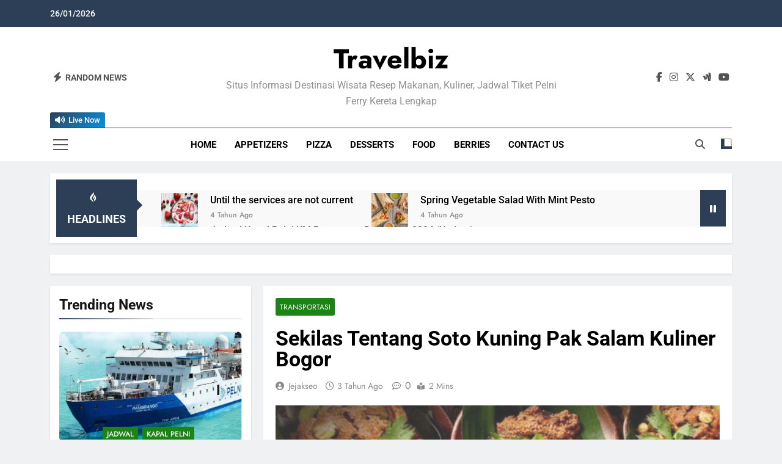

--- FILE ---
content_type: text/html; charset=UTF-8
request_url: https://travel.biz.id/sekilas-tentang-soto-kuning-pak-salam-kuliner-bogor/
body_size: 19554
content:
<!doctype html><html dir="ltr" lang="id" prefix="og: https://ogp.me/ns#"><head><script data-no-optimize="1">var litespeed_docref=sessionStorage.getItem("litespeed_docref");litespeed_docref&&(Object.defineProperty(document,"referrer",{get:function(){return litespeed_docref}}),sessionStorage.removeItem("litespeed_docref"));</script> <meta charset="UTF-8"><meta name="viewport" content="width=device-width, initial-scale=1"><link rel="profile" href="https://gmpg.org/xfn/11"><title>Sekilas Tentang Soto Kuning Pak Salam Kuliner Bogor | Travelbiz</title><meta name="description" content="Bogor tidak hanya menawarkan aneka tempat wisata yang menarik, melainkan aneka kuliner yang siap memanjakan lidah Anda. Salah satu contoh kuliner yang wajib Anda coba saat berkunjung ke Bogor adalah Soto Kuning Pak Salam. Sekilas Tentang Soto Kuning Pak Salam Kuliner Bogor Soto Kuning Pak Salam merupakan salah satu kuliner Bogor yang legendaris. Soto Kuning" /><meta name="robots" content="max-image-preview:large" /><meta name="author" content="jejakseo"/><meta name="google-site-verification" content="_TvIzANJnHp_1kdE7JtdWd2RUtj1ss2DUdKlZZ7HK10" /><meta name="p:domain_verify" content="7f13bfd37b56315b2360dd4d84ead86a" /><meta name="keywords" content="sekilas tentang soto kuning pak salam kuliner bogor,transportasi" /><link rel="canonical" href="https://travel.biz.id/sekilas-tentang-soto-kuning-pak-salam-kuliner-bogor/" /><meta name="generator" content="All in One SEO (AIOSEO) 4.9.3" /><meta name="msvalidate.01" content="724AFE18F6305CD95BF1915D15071A00" /><meta name="myblogu-verification" content="OTY1NzkxYTE3YzgyYjMzMWU4MWYxYzllMTI4M2Q4OWE=" /><meta property="og:locale" content="id_ID" /><meta property="og:site_name" content="Travelbiz | Situs Informasi Destinasi Wisata Resep Makanan, Kuliner, Jadwal Tiket Pelni Ferry Kereta Lengkap" /><meta property="og:type" content="article" /><meta property="og:title" content="Sekilas Tentang Soto Kuning Pak Salam Kuliner Bogor | Travelbiz" /><meta property="og:description" content="Bogor tidak hanya menawarkan aneka tempat wisata yang menarik, melainkan aneka kuliner yang siap memanjakan lidah Anda. Salah satu contoh kuliner yang wajib Anda coba saat berkunjung ke Bogor adalah Soto Kuning Pak Salam. Sekilas Tentang Soto Kuning Pak Salam Kuliner Bogor Soto Kuning Pak Salam merupakan salah satu kuliner Bogor yang legendaris. Soto Kuning" /><meta property="og:url" content="https://travel.biz.id/sekilas-tentang-soto-kuning-pak-salam-kuliner-bogor/" /><meta property="article:published_time" content="2022-11-01T10:55:14+00:00" /><meta property="article:modified_time" content="2022-11-01T10:55:14+00:00" /><meta name="twitter:card" content="summary" /><meta name="twitter:title" content="Sekilas Tentang Soto Kuning Pak Salam Kuliner Bogor | Travelbiz" /><meta name="twitter:description" content="Bogor tidak hanya menawarkan aneka tempat wisata yang menarik, melainkan aneka kuliner yang siap memanjakan lidah Anda. Salah satu contoh kuliner yang wajib Anda coba saat berkunjung ke Bogor adalah Soto Kuning Pak Salam. Sekilas Tentang Soto Kuning Pak Salam Kuliner Bogor Soto Kuning Pak Salam merupakan salah satu kuliner Bogor yang legendaris. Soto Kuning" /> <script type="application/ld+json" class="aioseo-schema">{"@context":"https:\/\/schema.org","@graph":[{"@type":"BlogPosting","@id":"https:\/\/travel.biz.id\/sekilas-tentang-soto-kuning-pak-salam-kuliner-bogor\/#blogposting","name":"Sekilas Tentang Soto Kuning Pak Salam Kuliner Bogor | Travelbiz","headline":"Sekilas Tentang Soto Kuning Pak Salam Kuliner Bogor","author":{"@id":"https:\/\/travel.biz.id\/author\/jejak-seo\/#author"},"publisher":{"@id":"https:\/\/travel.biz.id\/#person"},"image":{"@type":"ImageObject","url":"https:\/\/travel.biz.id\/wp-content\/uploads\/2022\/11\/Sekilas-Tentang-Soto-Kuning-Pak-Salam-Kuliner-Bogor-1400x700-1.jpg","width":1400,"height":700,"caption":"Sekilas Tentang Soto Kuning Pak Salam Kuliner Bogor"},"datePublished":"2022-11-01T17:55:14+07:00","dateModified":"2022-11-01T17:55:14+07:00","inLanguage":"id-ID","mainEntityOfPage":{"@id":"https:\/\/travel.biz.id\/sekilas-tentang-soto-kuning-pak-salam-kuliner-bogor\/#webpage"},"isPartOf":{"@id":"https:\/\/travel.biz.id\/sekilas-tentang-soto-kuning-pak-salam-kuliner-bogor\/#webpage"},"articleSection":"Transportasi, Sekilas Tentang Soto Kuning Pak Salam Kuliner Bogor"},{"@type":"BreadcrumbList","@id":"https:\/\/travel.biz.id\/sekilas-tentang-soto-kuning-pak-salam-kuliner-bogor\/#breadcrumblist","itemListElement":[{"@type":"ListItem","@id":"https:\/\/travel.biz.id#listItem","position":1,"name":"Home","item":"https:\/\/travel.biz.id","nextItem":{"@type":"ListItem","@id":"https:\/\/travel.biz.id\/transportasi\/#listItem","name":"Transportasi"}},{"@type":"ListItem","@id":"https:\/\/travel.biz.id\/transportasi\/#listItem","position":2,"name":"Transportasi","item":"https:\/\/travel.biz.id\/transportasi\/","nextItem":{"@type":"ListItem","@id":"https:\/\/travel.biz.id\/sekilas-tentang-soto-kuning-pak-salam-kuliner-bogor\/#listItem","name":"Sekilas Tentang Soto Kuning Pak Salam Kuliner Bogor"},"previousItem":{"@type":"ListItem","@id":"https:\/\/travel.biz.id#listItem","name":"Home"}},{"@type":"ListItem","@id":"https:\/\/travel.biz.id\/sekilas-tentang-soto-kuning-pak-salam-kuliner-bogor\/#listItem","position":3,"name":"Sekilas Tentang Soto Kuning Pak Salam Kuliner Bogor","previousItem":{"@type":"ListItem","@id":"https:\/\/travel.biz.id\/transportasi\/#listItem","name":"Transportasi"}}]},{"@type":"Person","@id":"https:\/\/travel.biz.id\/#person","name":"jejakseo"},{"@type":"Person","@id":"https:\/\/travel.biz.id\/author\/jejak-seo\/#author","url":"https:\/\/travel.biz.id\/author\/jejak-seo\/","name":"jejakseo"},{"@type":"WebPage","@id":"https:\/\/travel.biz.id\/sekilas-tentang-soto-kuning-pak-salam-kuliner-bogor\/#webpage","url":"https:\/\/travel.biz.id\/sekilas-tentang-soto-kuning-pak-salam-kuliner-bogor\/","name":"Sekilas Tentang Soto Kuning Pak Salam Kuliner Bogor | Travelbiz","description":"Bogor tidak hanya menawarkan aneka tempat wisata yang menarik, melainkan aneka kuliner yang siap memanjakan lidah Anda. Salah satu contoh kuliner yang wajib Anda coba saat berkunjung ke Bogor adalah Soto Kuning Pak Salam. Sekilas Tentang Soto Kuning Pak Salam Kuliner Bogor Soto Kuning Pak Salam merupakan salah satu kuliner Bogor yang legendaris. Soto Kuning","inLanguage":"id-ID","isPartOf":{"@id":"https:\/\/travel.biz.id\/#website"},"breadcrumb":{"@id":"https:\/\/travel.biz.id\/sekilas-tentang-soto-kuning-pak-salam-kuliner-bogor\/#breadcrumblist"},"author":{"@id":"https:\/\/travel.biz.id\/author\/jejak-seo\/#author"},"creator":{"@id":"https:\/\/travel.biz.id\/author\/jejak-seo\/#author"},"image":{"@type":"ImageObject","url":"https:\/\/travel.biz.id\/wp-content\/uploads\/2022\/11\/Sekilas-Tentang-Soto-Kuning-Pak-Salam-Kuliner-Bogor-1400x700-1.jpg","@id":"https:\/\/travel.biz.id\/sekilas-tentang-soto-kuning-pak-salam-kuliner-bogor\/#mainImage","width":1400,"height":700,"caption":"Sekilas Tentang Soto Kuning Pak Salam Kuliner Bogor"},"primaryImageOfPage":{"@id":"https:\/\/travel.biz.id\/sekilas-tentang-soto-kuning-pak-salam-kuliner-bogor\/#mainImage"},"datePublished":"2022-11-01T17:55:14+07:00","dateModified":"2022-11-01T17:55:14+07:00"},{"@type":"WebSite","@id":"https:\/\/travel.biz.id\/#website","url":"https:\/\/travel.biz.id\/","name":"Travelbiz","description":"Situs Informasi Destinasi Wisata Resep Makanan, Kuliner, Jadwal Tiket Pelni Ferry Kereta Lengkap","inLanguage":"id-ID","publisher":{"@id":"https:\/\/travel.biz.id\/#person"}}]}</script> <link rel="alternate" type="application/rss+xml" title="Travelbiz &raquo; Feed" href="https://travel.biz.id/feed/" /><link rel="alternate" type="application/rss+xml" title="Travelbiz &raquo; Umpan Komentar" href="https://travel.biz.id/comments/feed/" /><link rel="alternate" title="oEmbed (JSON)" type="application/json+oembed" href="https://travel.biz.id/wp-json/oembed/1.0/embed?url=https%3A%2F%2Ftravel.biz.id%2Fsekilas-tentang-soto-kuning-pak-salam-kuliner-bogor%2F" /><link rel="alternate" title="oEmbed (XML)" type="text/xml+oembed" href="https://travel.biz.id/wp-json/oembed/1.0/embed?url=https%3A%2F%2Ftravel.biz.id%2Fsekilas-tentang-soto-kuning-pak-salam-kuliner-bogor%2F&#038;format=xml" /><style id='wp-img-auto-sizes-contain-inline-css'>img:is([sizes=auto i],[sizes^="auto," i]){contain-intrinsic-size:3000px 1500px}
/*# sourceURL=wp-img-auto-sizes-contain-inline-css */</style><link data-optimized="2" rel="stylesheet" href="https://travel.biz.id/wp-content/litespeed/css/db0688a83bb96557f87348ab078d6169.css?ver=14803" /><style id='wp-block-latest-posts-inline-css'>.wp-block-latest-posts{box-sizing:border-box}.wp-block-latest-posts.alignleft{margin-right:2em}.wp-block-latest-posts.alignright{margin-left:2em}.wp-block-latest-posts.wp-block-latest-posts__list{list-style:none}.wp-block-latest-posts.wp-block-latest-posts__list li{clear:both;overflow-wrap:break-word}.wp-block-latest-posts.is-grid{display:flex;flex-wrap:wrap}.wp-block-latest-posts.is-grid li{margin:0 1.25em 1.25em 0;width:100%}@media (min-width:600px){.wp-block-latest-posts.columns-2 li{width:calc(50% - .625em)}.wp-block-latest-posts.columns-2 li:nth-child(2n){margin-right:0}.wp-block-latest-posts.columns-3 li{width:calc(33.33333% - .83333em)}.wp-block-latest-posts.columns-3 li:nth-child(3n){margin-right:0}.wp-block-latest-posts.columns-4 li{width:calc(25% - .9375em)}.wp-block-latest-posts.columns-4 li:nth-child(4n){margin-right:0}.wp-block-latest-posts.columns-5 li{width:calc(20% - 1em)}.wp-block-latest-posts.columns-5 li:nth-child(5n){margin-right:0}.wp-block-latest-posts.columns-6 li{width:calc(16.66667% - 1.04167em)}.wp-block-latest-posts.columns-6 li:nth-child(6n){margin-right:0}}:root :where(.wp-block-latest-posts.is-grid){padding:0}:root :where(.wp-block-latest-posts.wp-block-latest-posts__list){padding-left:0}.wp-block-latest-posts__post-author,.wp-block-latest-posts__post-date{display:block;font-size:.8125em}.wp-block-latest-posts__post-excerpt,.wp-block-latest-posts__post-full-content{margin-bottom:1em;margin-top:.5em}.wp-block-latest-posts__featured-image a{display:inline-block}.wp-block-latest-posts__featured-image img{height:auto;max-width:100%;width:auto}.wp-block-latest-posts__featured-image.alignleft{float:left;margin-right:1em}.wp-block-latest-posts__featured-image.alignright{float:right;margin-left:1em}.wp-block-latest-posts__featured-image.aligncenter{margin-bottom:1em;text-align:center}
/*# sourceURL=https://travel.biz.id/wp-includes/blocks/latest-posts/style.min.css */</style><style id='global-styles-inline-css'>:root{--wp--preset--aspect-ratio--square: 1;--wp--preset--aspect-ratio--4-3: 4/3;--wp--preset--aspect-ratio--3-4: 3/4;--wp--preset--aspect-ratio--3-2: 3/2;--wp--preset--aspect-ratio--2-3: 2/3;--wp--preset--aspect-ratio--16-9: 16/9;--wp--preset--aspect-ratio--9-16: 9/16;--wp--preset--color--black: #000000;--wp--preset--color--cyan-bluish-gray: #abb8c3;--wp--preset--color--white: #ffffff;--wp--preset--color--pale-pink: #f78da7;--wp--preset--color--vivid-red: #cf2e2e;--wp--preset--color--luminous-vivid-orange: #ff6900;--wp--preset--color--luminous-vivid-amber: #fcb900;--wp--preset--color--light-green-cyan: #7bdcb5;--wp--preset--color--vivid-green-cyan: #00d084;--wp--preset--color--pale-cyan-blue: #8ed1fc;--wp--preset--color--vivid-cyan-blue: #0693e3;--wp--preset--color--vivid-purple: #9b51e0;--wp--preset--gradient--vivid-cyan-blue-to-vivid-purple: linear-gradient(135deg,rgb(6,147,227) 0%,rgb(155,81,224) 100%);--wp--preset--gradient--light-green-cyan-to-vivid-green-cyan: linear-gradient(135deg,rgb(122,220,180) 0%,rgb(0,208,130) 100%);--wp--preset--gradient--luminous-vivid-amber-to-luminous-vivid-orange: linear-gradient(135deg,rgb(252,185,0) 0%,rgb(255,105,0) 100%);--wp--preset--gradient--luminous-vivid-orange-to-vivid-red: linear-gradient(135deg,rgb(255,105,0) 0%,rgb(207,46,46) 100%);--wp--preset--gradient--very-light-gray-to-cyan-bluish-gray: linear-gradient(135deg,rgb(238,238,238) 0%,rgb(169,184,195) 100%);--wp--preset--gradient--cool-to-warm-spectrum: linear-gradient(135deg,rgb(74,234,220) 0%,rgb(151,120,209) 20%,rgb(207,42,186) 40%,rgb(238,44,130) 60%,rgb(251,105,98) 80%,rgb(254,248,76) 100%);--wp--preset--gradient--blush-light-purple: linear-gradient(135deg,rgb(255,206,236) 0%,rgb(152,150,240) 100%);--wp--preset--gradient--blush-bordeaux: linear-gradient(135deg,rgb(254,205,165) 0%,rgb(254,45,45) 50%,rgb(107,0,62) 100%);--wp--preset--gradient--luminous-dusk: linear-gradient(135deg,rgb(255,203,112) 0%,rgb(199,81,192) 50%,rgb(65,88,208) 100%);--wp--preset--gradient--pale-ocean: linear-gradient(135deg,rgb(255,245,203) 0%,rgb(182,227,212) 50%,rgb(51,167,181) 100%);--wp--preset--gradient--electric-grass: linear-gradient(135deg,rgb(202,248,128) 0%,rgb(113,206,126) 100%);--wp--preset--gradient--midnight: linear-gradient(135deg,rgb(2,3,129) 0%,rgb(40,116,252) 100%);--wp--preset--font-size--small: 13px;--wp--preset--font-size--medium: 20px;--wp--preset--font-size--large: 36px;--wp--preset--font-size--x-large: 42px;--wp--preset--spacing--20: 0.44rem;--wp--preset--spacing--30: 0.67rem;--wp--preset--spacing--40: 1rem;--wp--preset--spacing--50: 1.5rem;--wp--preset--spacing--60: 2.25rem;--wp--preset--spacing--70: 3.38rem;--wp--preset--spacing--80: 5.06rem;--wp--preset--shadow--natural: 6px 6px 9px rgba(0, 0, 0, 0.2);--wp--preset--shadow--deep: 12px 12px 50px rgba(0, 0, 0, 0.4);--wp--preset--shadow--sharp: 6px 6px 0px rgba(0, 0, 0, 0.2);--wp--preset--shadow--outlined: 6px 6px 0px -3px rgb(255, 255, 255), 6px 6px rgb(0, 0, 0);--wp--preset--shadow--crisp: 6px 6px 0px rgb(0, 0, 0);}:where(.is-layout-flex){gap: 0.5em;}:where(.is-layout-grid){gap: 0.5em;}body .is-layout-flex{display: flex;}.is-layout-flex{flex-wrap: wrap;align-items: center;}.is-layout-flex > :is(*, div){margin: 0;}body .is-layout-grid{display: grid;}.is-layout-grid > :is(*, div){margin: 0;}:where(.wp-block-columns.is-layout-flex){gap: 2em;}:where(.wp-block-columns.is-layout-grid){gap: 2em;}:where(.wp-block-post-template.is-layout-flex){gap: 1.25em;}:where(.wp-block-post-template.is-layout-grid){gap: 1.25em;}.has-black-color{color: var(--wp--preset--color--black) !important;}.has-cyan-bluish-gray-color{color: var(--wp--preset--color--cyan-bluish-gray) !important;}.has-white-color{color: var(--wp--preset--color--white) !important;}.has-pale-pink-color{color: var(--wp--preset--color--pale-pink) !important;}.has-vivid-red-color{color: var(--wp--preset--color--vivid-red) !important;}.has-luminous-vivid-orange-color{color: var(--wp--preset--color--luminous-vivid-orange) !important;}.has-luminous-vivid-amber-color{color: var(--wp--preset--color--luminous-vivid-amber) !important;}.has-light-green-cyan-color{color: var(--wp--preset--color--light-green-cyan) !important;}.has-vivid-green-cyan-color{color: var(--wp--preset--color--vivid-green-cyan) !important;}.has-pale-cyan-blue-color{color: var(--wp--preset--color--pale-cyan-blue) !important;}.has-vivid-cyan-blue-color{color: var(--wp--preset--color--vivid-cyan-blue) !important;}.has-vivid-purple-color{color: var(--wp--preset--color--vivid-purple) !important;}.has-black-background-color{background-color: var(--wp--preset--color--black) !important;}.has-cyan-bluish-gray-background-color{background-color: var(--wp--preset--color--cyan-bluish-gray) !important;}.has-white-background-color{background-color: var(--wp--preset--color--white) !important;}.has-pale-pink-background-color{background-color: var(--wp--preset--color--pale-pink) !important;}.has-vivid-red-background-color{background-color: var(--wp--preset--color--vivid-red) !important;}.has-luminous-vivid-orange-background-color{background-color: var(--wp--preset--color--luminous-vivid-orange) !important;}.has-luminous-vivid-amber-background-color{background-color: var(--wp--preset--color--luminous-vivid-amber) !important;}.has-light-green-cyan-background-color{background-color: var(--wp--preset--color--light-green-cyan) !important;}.has-vivid-green-cyan-background-color{background-color: var(--wp--preset--color--vivid-green-cyan) !important;}.has-pale-cyan-blue-background-color{background-color: var(--wp--preset--color--pale-cyan-blue) !important;}.has-vivid-cyan-blue-background-color{background-color: var(--wp--preset--color--vivid-cyan-blue) !important;}.has-vivid-purple-background-color{background-color: var(--wp--preset--color--vivid-purple) !important;}.has-black-border-color{border-color: var(--wp--preset--color--black) !important;}.has-cyan-bluish-gray-border-color{border-color: var(--wp--preset--color--cyan-bluish-gray) !important;}.has-white-border-color{border-color: var(--wp--preset--color--white) !important;}.has-pale-pink-border-color{border-color: var(--wp--preset--color--pale-pink) !important;}.has-vivid-red-border-color{border-color: var(--wp--preset--color--vivid-red) !important;}.has-luminous-vivid-orange-border-color{border-color: var(--wp--preset--color--luminous-vivid-orange) !important;}.has-luminous-vivid-amber-border-color{border-color: var(--wp--preset--color--luminous-vivid-amber) !important;}.has-light-green-cyan-border-color{border-color: var(--wp--preset--color--light-green-cyan) !important;}.has-vivid-green-cyan-border-color{border-color: var(--wp--preset--color--vivid-green-cyan) !important;}.has-pale-cyan-blue-border-color{border-color: var(--wp--preset--color--pale-cyan-blue) !important;}.has-vivid-cyan-blue-border-color{border-color: var(--wp--preset--color--vivid-cyan-blue) !important;}.has-vivid-purple-border-color{border-color: var(--wp--preset--color--vivid-purple) !important;}.has-vivid-cyan-blue-to-vivid-purple-gradient-background{background: var(--wp--preset--gradient--vivid-cyan-blue-to-vivid-purple) !important;}.has-light-green-cyan-to-vivid-green-cyan-gradient-background{background: var(--wp--preset--gradient--light-green-cyan-to-vivid-green-cyan) !important;}.has-luminous-vivid-amber-to-luminous-vivid-orange-gradient-background{background: var(--wp--preset--gradient--luminous-vivid-amber-to-luminous-vivid-orange) !important;}.has-luminous-vivid-orange-to-vivid-red-gradient-background{background: var(--wp--preset--gradient--luminous-vivid-orange-to-vivid-red) !important;}.has-very-light-gray-to-cyan-bluish-gray-gradient-background{background: var(--wp--preset--gradient--very-light-gray-to-cyan-bluish-gray) !important;}.has-cool-to-warm-spectrum-gradient-background{background: var(--wp--preset--gradient--cool-to-warm-spectrum) !important;}.has-blush-light-purple-gradient-background{background: var(--wp--preset--gradient--blush-light-purple) !important;}.has-blush-bordeaux-gradient-background{background: var(--wp--preset--gradient--blush-bordeaux) !important;}.has-luminous-dusk-gradient-background{background: var(--wp--preset--gradient--luminous-dusk) !important;}.has-pale-ocean-gradient-background{background: var(--wp--preset--gradient--pale-ocean) !important;}.has-electric-grass-gradient-background{background: var(--wp--preset--gradient--electric-grass) !important;}.has-midnight-gradient-background{background: var(--wp--preset--gradient--midnight) !important;}.has-small-font-size{font-size: var(--wp--preset--font-size--small) !important;}.has-medium-font-size{font-size: var(--wp--preset--font-size--medium) !important;}.has-large-font-size{font-size: var(--wp--preset--font-size--large) !important;}.has-x-large-font-size{font-size: var(--wp--preset--font-size--x-large) !important;}
/*# sourceURL=global-styles-inline-css */</style><style id='classic-theme-styles-inline-css'>/*! This file is auto-generated */
.wp-block-button__link{color:#fff;background-color:#32373c;border-radius:9999px;box-shadow:none;text-decoration:none;padding:calc(.667em + 2px) calc(1.333em + 2px);font-size:1.125em}.wp-block-file__button{background:#32373c;color:#fff;text-decoration:none}
/*# sourceURL=/wp-includes/css/classic-themes.min.css */</style><style id='ez-toc-inline-css'>div#ez-toc-container .ez-toc-title {font-size: 120%;}div#ez-toc-container .ez-toc-title {font-weight: 500;}div#ez-toc-container ul li , div#ez-toc-container ul li a {font-size: 95%;}div#ez-toc-container ul li , div#ez-toc-container ul li a {font-weight: 500;}div#ez-toc-container nav ul ul li {font-size: 90%;}.ez-toc-box-title {font-weight: bold; margin-bottom: 10px; text-align: center; text-transform: uppercase; letter-spacing: 1px; color: #666; padding-bottom: 5px;position:absolute;top:-4%;left:5%;background-color: inherit;transition: top 0.3s ease;}.ez-toc-box-title.toc-closed {top:-25%;}
.ez-toc-container-direction {direction: ltr;}.ez-toc-counter ul{counter-reset: item ;}.ez-toc-counter nav ul li a::before {content: counters(item, '.', decimal) '. ';display: inline-block;counter-increment: item;flex-grow: 0;flex-shrink: 0;margin-right: .2em; float: left; }.ez-toc-widget-direction {direction: ltr;}.ez-toc-widget-container ul{counter-reset: item ;}.ez-toc-widget-container nav ul li a::before {content: counters(item, '.', decimal) '. ';display: inline-block;counter-increment: item;flex-grow: 0;flex-shrink: 0;margin-right: .2em; float: left; }
/*# sourceURL=ez-toc-inline-css */</style><style id='newsmatic-style-inline-css'>body.newsmatic_font_typography{ --newsmatic-global-preset-color-1: #2c3f57;}
 body.newsmatic_font_typography{ --newsmatic-global-preset-color-2: #27272a;}
 body.newsmatic_font_typography{ --newsmatic-global-preset-color-3: #ef4444;}
 body.newsmatic_font_typography{ --newsmatic-global-preset-color-4: #eab308;}
 body.newsmatic_font_typography{ --newsmatic-global-preset-color-5: #84cc16;}
 body.newsmatic_font_typography{ --newsmatic-global-preset-color-6: #22c55e;}
 body.newsmatic_font_typography{ --newsmatic-global-preset-color-7: #06b6d4;}
 body.newsmatic_font_typography{ --newsmatic-global-preset-color-8: #0284c7;}
 body.newsmatic_font_typography{ --newsmatic-global-preset-color-9: #6366f1;}
 body.newsmatic_font_typography{ --newsmatic-global-preset-color-10: #84cc16;}
 body.newsmatic_font_typography{ --newsmatic-global-preset-color-11: #a855f7;}
 body.newsmatic_font_typography{ --newsmatic-global-preset-color-12: #f43f5e;}
 body.newsmatic_font_typography{ --newsmatic-global-preset-gradient-color-1: linear-gradient( 135deg, #485563 10%, #29323c 100%);}
 body.newsmatic_font_typography{ --newsmatic-global-preset-gradient-color-2: linear-gradient( 135deg, #FF512F 10%, #F09819 100%);}
 body.newsmatic_font_typography{ --newsmatic-global-preset-gradient-color-3: linear-gradient( 135deg, #00416A 10%, #E4E5E6 100%);}
 body.newsmatic_font_typography{ --newsmatic-global-preset-gradient-color-4: linear-gradient( 135deg, #CE9FFC 10%, #7367F0 100%);}
 body.newsmatic_font_typography{ --newsmatic-global-preset-gradient-color-5: linear-gradient( 135deg, #90F7EC 10%, #32CCBC 100%);}
 body.newsmatic_font_typography{ --newsmatic-global-preset-gradient-color-6: linear-gradient( 135deg, #81FBB8 10%, #28C76F 100%);}
 body.newsmatic_font_typography{ --newsmatic-global-preset-gradient-color-7: linear-gradient( 135deg, #EB3349 10%, #F45C43 100%);}
 body.newsmatic_font_typography{ --newsmatic-global-preset-gradient-color-8: linear-gradient( 135deg, #FFF720 10%, #3CD500 100%);}
 body.newsmatic_font_typography{ --newsmatic-global-preset-gradient-color-9: linear-gradient( 135deg, #FF96F9 10%, #C32BAC 100%);}
 body.newsmatic_font_typography{ --newsmatic-global-preset-gradient-color-10: linear-gradient( 135deg, #69FF97 10%, #00E4FF 100%);}
 body.newsmatic_font_typography{ --newsmatic-global-preset-gradient-color-11: linear-gradient( 135deg, #3C8CE7 10%, #00EAFF 100%);}
 body.newsmatic_font_typography{ --newsmatic-global-preset-gradient-color-12: linear-gradient( 135deg, #FF7AF5 10%, #513162 100%);}
.newsmatic_font_typography { --header-padding: 25px;} .newsmatic_font_typography { --header-padding-tablet: 30px;} .newsmatic_font_typography { --header-padding-smartphone: 30px;}.newsmatic_main_body .site-header.layout--default .top-header{ background: var( --newsmatic-global-preset-color-1 )}.newsmatic_main_body .site-header.layout--default .menu-section{ background: #ffffff}.newsmatic_font_typography .header-custom-button{ background: linear-gradient(135deg,rgb(44,63,87) 0%,rgb(6,147,227) 100%)}.newsmatic_font_typography .header-custom-button:hover{ background: linear-gradient(135deg,rgb(6,147,227) 0%,rgb(44,63,87) 100%)}.newsmatic_font_typography { --site-title-family : Jost; }
.newsmatic_font_typography { --site-title-weight : 700; }
.newsmatic_font_typography { --site-title-texttransform : capitalize; }
.newsmatic_font_typography { --site-title-textdecoration : none; }
.newsmatic_font_typography { --site-title-size : 45px; }
.newsmatic_font_typography { --site-title-size-tab : 43px; }
.newsmatic_font_typography { --site-title-size-mobile : 40px; }
.newsmatic_font_typography { --site-title-lineheight : 45px; }
.newsmatic_font_typography { --site-title-lineheight-tab : 42px; }
.newsmatic_font_typography { --site-title-lineheight-mobile : 40px; }
.newsmatic_font_typography { --site-title-letterspacing : 0px; }
.newsmatic_font_typography { --site-title-letterspacing-tab : 0px; }
.newsmatic_font_typography { --site-title-letterspacing-mobile : 0px; }
.newsmatic_font_typography { --site-tagline-family : Roboto; }
.newsmatic_font_typography { --site-tagline-weight : 400; }
.newsmatic_font_typography { --site-tagline-texttransform : capitalize; }
.newsmatic_font_typography { --site-tagline-textdecoration : none; }
.newsmatic_font_typography { --site-tagline-size : 16px; }
.newsmatic_font_typography { --site-tagline-size-tab : 16px; }
.newsmatic_font_typography { --site-tagline-size-mobile : 16px; }
.newsmatic_font_typography { --site-tagline-lineheight : 26px; }
.newsmatic_font_typography { --site-tagline-lineheight-tab : 26px; }
.newsmatic_font_typography { --site-tagline-lineheight-mobile : 16px; }
.newsmatic_font_typography { --site-tagline-letterspacing : 0px; }
.newsmatic_font_typography { --site-tagline-letterspacing-tab : 0px; }
.newsmatic_font_typography { --site-tagline-letterspacing-mobile : 0px; }
body .site-branding img.custom-logo{ width: 230px; }@media(max-width: 940px) { body .site-branding img.custom-logo{ width: 200px; } }
@media(max-width: 610px) { body .site-branding img.custom-logo{ width: 200px; } }
.newsmatic_font_typography  { --menu-color-hover : var( --newsmatic-global-preset-color-1 ); }.newsmatic_font_typography  { --sidebar-toggle-color: #525252;}.newsmatic_font_typography  { --sidebar-toggle-color-hover : #1B8415; }.newsmatic_font_typography  { --search-color: #525252;}.newsmatic_font_typography  { --search-color-hover : #1B8415; }.newsmatic_main_body { --site-bk-color: #F0F1F2}.newsmatic_font_typography  { --move-to-top-background-color: var( --newsmatic-global-preset-color-1 );}.newsmatic_font_typography  { --move-to-top-background-color-hover : var( --newsmatic-global-preset-color-1 ); }.newsmatic_font_typography  { --move-to-top-color: #fff;}.newsmatic_font_typography  { --move-to-top-color-hover : #fff; }@media(max-width: 610px) { .ads-banner{ display : block;} }@media(max-width: 610px) { body #newsmatic-scroll-to-top.show{ display : none;} }body .site-header.layout--default .menu-section .row{ border-top: 1px solid var( --newsmatic-global-preset-color-1 );}body .site-footer.dark_bk{ border-top: 5px none var( --newsmatic-global-preset-color-1 );}.newsmatic_font_typography  { --custom-btn-color: #ffffff;}.newsmatic_font_typography  { --custom-btn-color-hover : #ffffff; } body.newsmatic_main_body{ --theme-color-red: var( --newsmatic-global-preset-color-1 );} body.newsmatic_dark_mode{ --theme-color-red: var( --newsmatic-global-preset-color-1 );}body .post-categories .cat-item.cat-975 { background-color : #1B8415} body .newsmatic-category-no-bk .post-categories .cat-item.cat-975 a  { color : #1B8415} body.single .post-categories .cat-item.cat-975 { background-color : #1B8415} body .post-categories .cat-item.cat-3548 { background-color : #1B8415} body .newsmatic-category-no-bk .post-categories .cat-item.cat-3548 a  { color : #1B8415} body.single .post-categories .cat-item.cat-3548 { background-color : #1B8415} body .post-categories .cat-item.cat-3549 { background-color : #1B8415} body .newsmatic-category-no-bk .post-categories .cat-item.cat-3549 a  { color : #1B8415} body.single .post-categories .cat-item.cat-3549 { background-color : #1B8415} body .post-categories .cat-item.cat-3571 { background-color : #1B8415} body .newsmatic-category-no-bk .post-categories .cat-item.cat-3571 a  { color : #1B8415} body.single .post-categories .cat-item.cat-3571 { background-color : #1B8415} body .post-categories .cat-item.cat-3550 { background-color : #1B8415} body .newsmatic-category-no-bk .post-categories .cat-item.cat-3550 a  { color : #1B8415} body.single .post-categories .cat-item.cat-3550 { background-color : #1B8415} body .post-categories .cat-item.cat-3551 { background-color : #1B8415} body .newsmatic-category-no-bk .post-categories .cat-item.cat-3551 a  { color : #1B8415} body.single .post-categories .cat-item.cat-3551 { background-color : #1B8415} body .post-categories .cat-item.cat-969 { background-color : #1B8415} body .newsmatic-category-no-bk .post-categories .cat-item.cat-969 a  { color : #1B8415} body.single .post-categories .cat-item.cat-969 { background-color : #1B8415} body .post-categories .cat-item.cat-507 { background-color : #1B8415} body .newsmatic-category-no-bk .post-categories .cat-item.cat-507 a  { color : #1B8415} body.single .post-categories .cat-item.cat-507 { background-color : #1B8415} body .post-categories .cat-item.cat-3572 { background-color : #1B8415} body .newsmatic-category-no-bk .post-categories .cat-item.cat-3572 a  { color : #1B8415} body.single .post-categories .cat-item.cat-3572 { background-color : #1B8415} body .post-categories .cat-item.cat-366 { background-color : #1B8415} body .newsmatic-category-no-bk .post-categories .cat-item.cat-366 a  { color : #1B8415} body.single .post-categories .cat-item.cat-366 { background-color : #1B8415} body .post-categories .cat-item.cat-3573 { background-color : #1B8415} body .newsmatic-category-no-bk .post-categories .cat-item.cat-3573 a  { color : #1B8415} body.single .post-categories .cat-item.cat-3573 { background-color : #1B8415} body .post-categories .cat-item.cat-485 { background-color : #1B8415} body .newsmatic-category-no-bk .post-categories .cat-item.cat-485 a  { color : #1B8415} body.single .post-categories .cat-item.cat-485 { background-color : #1B8415} body .post-categories .cat-item.cat-3552 { background-color : #1B8415} body .newsmatic-category-no-bk .post-categories .cat-item.cat-3552 a  { color : #1B8415} body.single .post-categories .cat-item.cat-3552 { background-color : #1B8415} body .post-categories .cat-item.cat-3574 { background-color : #1B8415} body .newsmatic-category-no-bk .post-categories .cat-item.cat-3574 a  { color : #1B8415} body.single .post-categories .cat-item.cat-3574 { background-color : #1B8415} body .post-categories .cat-item.cat-343 { background-color : #1B8415} body .newsmatic-category-no-bk .post-categories .cat-item.cat-343 a  { color : #1B8415} body.single .post-categories .cat-item.cat-343 { background-color : #1B8415} body .post-categories .cat-item.cat-1090 { background-color : #1B8415} body .newsmatic-category-no-bk .post-categories .cat-item.cat-1090 a  { color : #1B8415} body.single .post-categories .cat-item.cat-1090 { background-color : #1B8415} body .post-categories .cat-item.cat-435 { background-color : #1B8415} body .newsmatic-category-no-bk .post-categories .cat-item.cat-435 a  { color : #1B8415} body.single .post-categories .cat-item.cat-435 { background-color : #1B8415} body .post-categories .cat-item.cat-1192 { background-color : #1B8415} body .newsmatic-category-no-bk .post-categories .cat-item.cat-1192 a  { color : #1B8415} body.single .post-categories .cat-item.cat-1192 { background-color : #1B8415} body .post-categories .cat-item.cat-285 { background-color : #1B8415} body .newsmatic-category-no-bk .post-categories .cat-item.cat-285 a  { color : #1B8415} body.single .post-categories .cat-item.cat-285 { background-color : #1B8415} body .post-categories .cat-item.cat-1193 { background-color : #1B8415} body .newsmatic-category-no-bk .post-categories .cat-item.cat-1193 a  { color : #1B8415} body.single .post-categories .cat-item.cat-1193 { background-color : #1B8415} body .post-categories .cat-item.cat-1198 { background-color : #1B8415} body .newsmatic-category-no-bk .post-categories .cat-item.cat-1198 a  { color : #1B8415} body.single .post-categories .cat-item.cat-1198 { background-color : #1B8415} body .post-categories .cat-item.cat-1194 { background-color : #1B8415} body .newsmatic-category-no-bk .post-categories .cat-item.cat-1194 a  { color : #1B8415} body.single .post-categories .cat-item.cat-1194 { background-color : #1B8415} body .post-categories .cat-item.cat-475 { background-color : #1B8415} body .newsmatic-category-no-bk .post-categories .cat-item.cat-475 a  { color : #1B8415} body.single .post-categories .cat-item.cat-475 { background-color : #1B8415} body .post-categories .cat-item.cat-995 { background-color : #1B8415} body .newsmatic-category-no-bk .post-categories .cat-item.cat-995 a  { color : #1B8415} body.single .post-categories .cat-item.cat-995 { background-color : #1B8415} body .post-categories .cat-item.cat-984 { background-color : #1B8415} body .newsmatic-category-no-bk .post-categories .cat-item.cat-984 a  { color : #1B8415} body.single .post-categories .cat-item.cat-984 { background-color : #1B8415} body .post-categories .cat-item.cat-1027 { background-color : #1B8415} body .newsmatic-category-no-bk .post-categories .cat-item.cat-1027 a  { color : #1B8415} body.single .post-categories .cat-item.cat-1027 { background-color : #1B8415} body .post-categories .cat-item.cat-1182 { background-color : #1B8415} body .newsmatic-category-no-bk .post-categories .cat-item.cat-1182 a  { color : #1B8415} body.single .post-categories .cat-item.cat-1182 { background-color : #1B8415} body .post-categories .cat-item.cat-286 { background-color : #1B8415} body .newsmatic-category-no-bk .post-categories .cat-item.cat-286 a  { color : #1B8415} body.single .post-categories .cat-item.cat-286 { background-color : #1B8415} body .post-categories .cat-item.cat-484 { background-color : #1B8415} body .newsmatic-category-no-bk .post-categories .cat-item.cat-484 a  { color : #1B8415} body.single .post-categories .cat-item.cat-484 { background-color : #1B8415} body .post-categories .cat-item.cat-955 { background-color : #1B8415} body .newsmatic-category-no-bk .post-categories .cat-item.cat-955 a  { color : #1B8415} body.single .post-categories .cat-item.cat-955 { background-color : #1B8415} body .post-categories .cat-item.cat-1804 { background-color : #1B8415} body .newsmatic-category-no-bk .post-categories .cat-item.cat-1804 a  { color : #1B8415} body.single .post-categories .cat-item.cat-1804 { background-color : #1B8415} body .post-categories .cat-item.cat-313 { background-color : #1B8415} body .newsmatic-category-no-bk .post-categories .cat-item.cat-313 a  { color : #1B8415} body.single .post-categories .cat-item.cat-313 { background-color : #1B8415} body .post-categories .cat-item.cat-2437 { background-color : #1B8415} body .newsmatic-category-no-bk .post-categories .cat-item.cat-2437 a  { color : #1B8415} body.single .post-categories .cat-item.cat-2437 { background-color : #1B8415} body .post-categories .cat-item.cat-996 { background-color : #1B8415} body .newsmatic-category-no-bk .post-categories .cat-item.cat-996 a  { color : #1B8415} body.single .post-categories .cat-item.cat-996 { background-color : #1B8415} body .post-categories .cat-item.cat-1008 { background-color : #1B8415} body .newsmatic-category-no-bk .post-categories .cat-item.cat-1008 a  { color : #1B8415} body.single .post-categories .cat-item.cat-1008 { background-color : #1B8415} body .post-categories .cat-item.cat-3575 { background-color : #1B8415} body .newsmatic-category-no-bk .post-categories .cat-item.cat-3575 a  { color : #1B8415} body.single .post-categories .cat-item.cat-3575 { background-color : #1B8415} body .post-categories .cat-item.cat-456 { background-color : #1B8415} body .newsmatic-category-no-bk .post-categories .cat-item.cat-456 a  { color : #1B8415} body.single .post-categories .cat-item.cat-456 { background-color : #1B8415} body .post-categories .cat-item.cat-809 { background-color : #1B8415} body .newsmatic-category-no-bk .post-categories .cat-item.cat-809 a  { color : #1B8415} body.single .post-categories .cat-item.cat-809 { background-color : #1B8415} body .post-categories .cat-item.cat-594 { background-color : #1B8415} body .newsmatic-category-no-bk .post-categories .cat-item.cat-594 a  { color : #1B8415} body.single .post-categories .cat-item.cat-594 { background-color : #1B8415} body .post-categories .cat-item.cat-1 { background-color : var( --newsmatic-global-preset-color-1 )} body .newsmatic-category-no-bk .post-categories .cat-item.cat-1 a  { color : var( --newsmatic-global-preset-color-1 )} body.single .post-categories .cat-item.cat-1 { background-color : var( --newsmatic-global-preset-color-1 )} body .post-categories .cat-item.cat-452 { background-color : #1B8415} body .newsmatic-category-no-bk .post-categories .cat-item.cat-452 a  { color : #1B8415} body.single .post-categories .cat-item.cat-452 { background-color : #1B8415} body .post-categories .cat-item.cat-22 { background-color : #1B8415} body .newsmatic-category-no-bk .post-categories .cat-item.cat-22 a  { color : #1B8415} body.single .post-categories .cat-item.cat-22 { background-color : #1B8415} body .post-categories .cat-item.cat-341 { background-color : #1B8415} body .newsmatic-category-no-bk .post-categories .cat-item.cat-341 a  { color : #1B8415} body.single .post-categories .cat-item.cat-341 { background-color : #1B8415} body .post-categories .cat-item.cat-172 { background-color : #1B8415} body .newsmatic-category-no-bk .post-categories .cat-item.cat-172 a  { color : #1B8415} body.single .post-categories .cat-item.cat-172 { background-color : #1B8415} body .post-categories .cat-item.cat-877 { background-color : #1B8415} body .newsmatic-category-no-bk .post-categories .cat-item.cat-877 a  { color : #1B8415} body.single .post-categories .cat-item.cat-877 { background-color : #1B8415} body .post-categories .cat-item.cat-830 { background-color : #1B8415} body .newsmatic-category-no-bk .post-categories .cat-item.cat-830 a  { color : #1B8415} body.single .post-categories .cat-item.cat-830 { background-color : #1B8415} body .post-categories .cat-item.cat-175 { background-color : #1B8415} body .newsmatic-category-no-bk .post-categories .cat-item.cat-175 a  { color : #1B8415} body.single .post-categories .cat-item.cat-175 { background-color : #1B8415} body .post-categories .cat-item.cat-997 { background-color : #1B8415} body .newsmatic-category-no-bk .post-categories .cat-item.cat-997 a  { color : #1B8415} body.single .post-categories .cat-item.cat-997 { background-color : #1B8415} body .post-categories .cat-item.cat-827 { background-color : #1B8415} body .newsmatic-category-no-bk .post-categories .cat-item.cat-827 a  { color : #1B8415} body.single .post-categories .cat-item.cat-827 { background-color : #1B8415} body .post-categories .cat-item.cat-3523 { background-color : #1B8415} body .newsmatic-category-no-bk .post-categories .cat-item.cat-3523 a  { color : #1B8415} body.single .post-categories .cat-item.cat-3523 { background-color : #1B8415}  #main-banner-section .main-banner-slider figure.post-thumb { border-radius: 7px; } #main-banner-section .main-banner-slider .post-element{ border-radius: 7px;}
 @media (max-width: 769px){ #main-banner-section .main-banner-slider figure.post-thumb { border-radius: 0px; } #main-banner-section .main-banner-slider .post-element { border-radius: 7px; } }
 @media (max-width: 548px){ #main-banner-section .main-banner-slider figure.post-thumb  { border-radius: 0px; } #main-banner-section .main-banner-slider .post-element { border-radius: 7px; } }
 #main-banner-section .main-banner-trailing-posts figure.post-thumb, #main-banner-section .banner-trailing-posts figure.post-thumb { border-radius: 9px } #main-banner-section .banner-trailing-posts .post-element { border-radius: 9px;}
 @media (max-width: 769px){ #main-banner-section .main-banner-trailing-posts figure.post-thumb,
				#main-banner-section .banner-trailing-posts figure.post-thumb { border-radius: 0px } #main-banner-section .banner-trailing-posts .post-element { border-radius: 0px;} }
 @media (max-width: 548px){ #main-banner-section .main-banner-trailing-posts figure.post-thumb,
				#main-banner-section .banner-trailing-posts figure.post-thumb  { border-radius: 0px  } #main-banner-section .banner-trailing-posts .post-element { border-radius: 0px;} }
 main.site-main .primary-content article figure.post-thumb-wrap { padding-bottom: calc( 0.25 * 100% ) }
 @media (max-width: 769px){ main.site-main .primary-content article figure.post-thumb-wrap { padding-bottom: calc( 0.4 * 100% ) } }
 @media (max-width: 548px){ main.site-main .primary-content article figure.post-thumb-wrap { padding-bottom: calc( 0.4 * 100% ) } }
 main.site-main .primary-content article figure.post-thumb-wrap { border-radius: 7px}
 @media (max-width: 769px){ main.site-main .primary-content article figure.post-thumb-wrap { border-radius: 0px } }
 @media (max-width: 548px){ main.site-main .primary-content article figure.post-thumb-wrap { border-radius: 0px  } }
#block--1689589309611i article figure.post-thumb-wrap { padding-bottom: calc( 0.7 * 100% ) }
 @media (max-width: 769px){ #block--1689589309611i article figure.post-thumb-wrap { padding-bottom: calc( 0.8 * 100% ) } }
 @media (max-width: 548px){ #block--1689589309611i article figure.post-thumb-wrap { padding-bottom: calc( 0.6 * 100% ) }}
#block--1689589309611i article figure.post-thumb-wrap { border-radius: 7px }
 @media (max-width: 769px){ #block--1689589309611i article figure.post-thumb-wrap { border-radius: 0px } }
 @media (max-width: 548px){ #block--1689589309611i article figure.post-thumb-wrap { border-radius: 0px } }
#block--1689589309615e article figure.post-thumb-wrap { padding-bottom: calc( 0.7 * 100% ) }
 @media (max-width: 769px){ #block--1689589309615e article figure.post-thumb-wrap { padding-bottom: calc( 0.8 * 100% ) } }
 @media (max-width: 548px){ #block--1689589309615e article figure.post-thumb-wrap { padding-bottom: calc( 0.6 * 100% ) }}
#block--1689589309615e article figure.post-thumb-wrap { border-radius: 7px }
 @media (max-width: 769px){ #block--1689589309615e article figure.post-thumb-wrap { border-radius: 0px } }
 @media (max-width: 548px){ #block--1689589309615e article figure.post-thumb-wrap { border-radius: 0px } }
#block--1689589309617u article figure.post-thumb-wrap { padding-bottom: calc( 0.25 * 100% ) }
 @media (max-width: 769px){ #block--1689589309617u article figure.post-thumb-wrap { padding-bottom: calc( 0.25 * 100% ) } }
 @media (max-width: 548px){ #block--1689589309617u article figure.post-thumb-wrap { padding-bottom: calc( 0.25 * 100% ) }}
#block--1689589309617u article figure.post-thumb-wrap { border-radius: 7px }
 @media (max-width: 769px){ #block--1689589309617u article figure.post-thumb-wrap { border-radius: 0px } }
 @media (max-width: 548px){ #block--1689589309617u article figure.post-thumb-wrap { border-radius: 0px } }
#block--1689589309618u article figure.post-thumb-wrap { padding-bottom: calc( 0.7 * 100% ) }
 @media (max-width: 769px){ #block--1689589309618u article figure.post-thumb-wrap { padding-bottom: calc( 0.8 * 100% ) } }
 @media (max-width: 548px){ #block--1689589309618u article figure.post-thumb-wrap { padding-bottom: calc( 0.6 * 100% ) }}
#block--1689589309618u article figure.post-thumb-wrap { border-radius: 7px }
 @media (max-width: 769px){ #block--1689589309618u article figure.post-thumb-wrap { border-radius: 0px } }
 @media (max-width: 548px){ #block--1689589309618u article figure.post-thumb-wrap { border-radius: 0px } }
/*# sourceURL=newsmatic-style-inline-css */</style> <script type="litespeed/javascript" data-src="https://travel.biz.id/wp-includes/js/jquery/jquery.min.js" id="jquery-core-js"></script> <link rel="https://api.w.org/" href="https://travel.biz.id/wp-json/" /><link rel="alternate" title="JSON" type="application/json" href="https://travel.biz.id/wp-json/wp/v2/posts/10638" /><link rel="EditURI" type="application/rsd+xml" title="RSD" href="https://travel.biz.id/xmlrpc.php?rsd" /><meta name="generator" content="WordPress 6.9" /><link rel='shortlink' href='https://travel.biz.id/?p=10638' /><style type="text/css">header .site-title a, header .site-title a:after  {
					color: #000000;
				}
				header .site-title a:hover {
					color: #000000;
				}
								.site-description {
						color: #8f8f8f;
					}</style><link rel="icon" href="https://travel.biz.id/wp-content/uploads/2021/04/Pulau-Pantara-3-280x250.jpg" sizes="32x32" /><link rel="icon" href="https://travel.biz.id/wp-content/uploads/2021/04/Pulau-Pantara-3-280x250.jpg" sizes="192x192" /><link rel="apple-touch-icon" href="https://travel.biz.id/wp-content/uploads/2021/04/Pulau-Pantara-3-280x250.jpg" /><meta name="msapplication-TileImage" content="https://travel.biz.id/wp-content/uploads/2021/04/Pulau-Pantara-3-280x250.jpg" /></head><body class="wp-singular post-template-default single single-post postid-10638 single-format-standard wp-theme-newsmatic newsmatic-title-none newsmatic-image-hover--effect-four site-full-width--layout sidebar-sticky left-sidebar newsmatic_main_body newsmatic_font_typography" itemtype='https://schema.org/Blog' itemscope='itemscope'><div id="page" class="site">
<a class="skip-link screen-reader-text" href="#primary">Skip to content</a><div class="newsmatic_ovelay_div"></div><header id="masthead" class="site-header layout--default layout--one"><div class="top-header"><div class="newsmatic-container"><div class="row"><div class="top-date-time">
<span class="date">26/01/2026</span>
<span class="time"></span></div><div class="top-ticker-news"><ul class="ticker-item-wrap"><li class="ticker-item"><a href="https://travel.biz.id/jadwal-kapal-pelni-km-pangrango-desember-2024/" title="Jadwal Kapal Pelni KM Pangrango Desember 2024 {Update}">Jadwal Kapal Pelni KM Pangrango Desember 2024 {Update}</a></h2></li><li class="ticker-item"><a href="https://travel.biz.id/jadwal-kapal-pelni-km-gunung-dempo-desember-2024/" title="Jadwal Kapal Pelni KM Gunung Dempo Desember 2024 {Terbaru}">Jadwal Kapal Pelni KM Gunung Dempo Desember 2024 {Terbaru}</a></h2></li><li class="ticker-item"><a href="https://travel.biz.id/jadwal-kapal-pelni-km-kelud-desember-2024/" title="Jadwal Kapal Pelni KM Kelud Desember 2024 {Semua Rute}">Jadwal Kapal Pelni KM Kelud Desember 2024 {Semua Rute}</a></h2></li><li class="ticker-item"><a href="https://travel.biz.id/jadwal-kapal-pelni-km-kelimutu-desember-2024/" title="Jadwal Kapal Pelni KM Kelimutu Desember 2024">Jadwal Kapal Pelni KM Kelimutu Desember 2024</a></h2></li></ul></div></div></div></div><div class="main-header order--buttons-logo-social"><div class="site-branding-section"><div class="newsmatic-container"><div class="row"><div class="social-icons-wrap"><div class="social-icons">					<a class="social-icon" href="" target="_blank"><i class="fab fa-facebook-f"></i></a>
<a class="social-icon" href="" target="_blank"><i class="fab fa-instagram"></i></a>
<a class="social-icon" href="" target="_blank"><i class="fab fa-x-twitter"></i></a>
<a class="social-icon" href="" target="_blank"><i class="fab fa-google-wallet"></i></a>
<a class="social-icon" href="" target="_blank"><i class="fab fa-youtube"></i></a></div></div><div class="site-branding"><p class="site-title"><a href="https://travel.biz.id/" rel="home">Travelbiz</a></p><p class="site-description">Situs Informasi Destinasi Wisata Resep Makanan, Kuliner, Jadwal Tiket Pelni Ferry Kereta Lengkap</p></div><div class="header-right-button-wrap"><div class="random-news-element">
<a href="https://travel.biz.id?newsmaticargs=custom&#038;posts=random">
<span class="title-icon"><i class="fas fa-bolt"></i></span><span class="title-text">Random News</span>                </a></div></div></div></div></div><div class="menu-section"><div class="newsmatic-container"><div class="row"><div class="sidebar-toggle-wrap">
<a class="sidebar-toggle-trigger" href="javascript:void(0);"><div class="newsmatic_sidetoggle_menu_burger">
<span></span>
<span></span>
<span></span></div>
</a><div class="sidebar-toggle hide">
<span class="sidebar-toggle-close"><i class="fas fa-times"></i></span><div class="newsmatic-container"><div class="row"><section id="newsmatic_author_info_widget-1" class="widget widget_newsmatic_author_info_widget"><h2 class="widget-title"><span>Manager</span></h2><div class="post-card author-wrap layout-one"><div class="bmm-author-thumb-wrap"><figure class="post-thumb post-thumb">
<a href=""><img data-lazyloaded="1" src="[data-uri]" data-src="https://demo.blazethemes.com/newsmatic-three/wp-content/uploads/sites/154/2022/12/photo-1583394293214-28ded15ee548.jpg" loading="lazy"></a></figure>
<span class="author-tag">Writer</span></div><div class="author-content-wrap"><h2 class="author-name"><a href="">Lee Men</a></h2><div class="author-desc">Lorem ipsum is simply dummy text</div></div></div></section><section id="newsmatic_category_collection_widget-1" class="widget widget_newsmatic_category_collection_widget"><style id="newsmatic_category_collection_widget-1">#newsmatic_category_collection_widget-1 .categories-wrap .category-item.post-thumb { padding-bottom: calc( 0.25 * 100% ) }
@media (max-width: 769px){ #newsmatic_category_collection_widget-1 .categories-wrap .category-item.post-thumb { padding-bottom: calc( 0.25 * 100% ) } }
@media (max-width: 548px){ #newsmatic_category_collection_widget-1 .categories-wrap .category-item.post-thumb { padding-bottom: calc( 0.25 * 100% ) } }
#newsmatic_category_collection_widget-1 .categories-wrap .category-item.post-thumb img { border-radius: 0px }
@media (max-width: 769px){ #newsmatic_category_collection_widget-1 .categories-wrap .category-item.post-thumb img { border-radius: 0px } }
@media (max-width: 548px){ #newsmatic_category_collection_widget-1 .categories-wrap .category-item.post-thumb img { border-radius: 0px } }</style><h2 class="widget-title"><span>Category Collection</span></h2><div class="categories-wrap layout-one"><div class="post-thumb post-thumb category-item cat-3571">
<img data-lazyloaded="1" src="[data-uri]" width="400" height="250" data-src="https://travel.biz.id/wp-content/uploads/2024/02/amie-bell-S52oLL51MxQ-unsplash-400x250.jpg" loading="lazy">
<a class="cat-meta-wrap" href="https://travel.biz.id/appetizers/"><div class="cat-meta newsmatic-post-title">
<span class="category-name">Appetizers</span><span class="category-count">4                                        <span class="news_text">
News                                        </span>
</span></div>
</a></div><div class="post-thumb post-thumb category-item cat-3572">
<img data-lazyloaded="1" src="[data-uri]" width="400" height="250" data-src="https://travel.biz.id/wp-content/uploads/2024/02/amie-bell-S52oLL51MxQ-unsplash-400x250.jpg" loading="lazy">
<a class="cat-meta-wrap" href="https://travel.biz.id/berries/"><div class="cat-meta newsmatic-post-title">
<span class="category-name">Berries</span><span class="category-count">2                                        <span class="news_text">
News                                        </span>
</span></div>
</a></div><div class="post-thumb post-thumb category-item cat-3573">
<img data-lazyloaded="1" src="[data-uri]" width="400" height="250" data-src="https://travel.biz.id/wp-content/uploads/2024/02/cake-400x250.jpg" loading="lazy">
<a class="cat-meta-wrap" href="https://travel.biz.id/desserts/"><div class="cat-meta newsmatic-post-title">
<span class="category-name">Desserts</span><span class="category-count">4                                        <span class="news_text">
News                                        </span>
</span></div>
</a></div><div class="post-thumb post-thumb category-item cat-3574">
<img data-lazyloaded="1" src="[data-uri]" width="400" height="250" data-src="https://travel.biz.id/wp-content/uploads/2024/02/aurelien-lemasson-theobald-x00CzBt4Dfk-unsplash-400x250.jpg" loading="lazy">
<a class="cat-meta-wrap" href="https://travel.biz.id/food/"><div class="cat-meta newsmatic-post-title">
<span class="category-name">Food</span><span class="category-count">2                                        <span class="news_text">
News                                        </span>
</span></div>
</a></div><div class="post-thumb post-thumb category-item cat-3575">
<img data-lazyloaded="1" src="[data-uri]" width="400" height="250" data-src="https://travel.biz.id/wp-content/uploads/2024/02/aurelien-lemasson-theobald-x00CzBt4Dfk-unsplash-400x250.jpg" loading="lazy">
<a class="cat-meta-wrap" href="https://travel.biz.id/pizza/"><div class="cat-meta newsmatic-post-title">
<span class="category-name">pizza</span><span class="category-count">4                                        <span class="news_text">
News                                        </span>
</span></div>
</a></div></div></section></div></div></div></div><nav id="site-navigation" class="main-navigation hover-effect--one">
<button class="menu-toggle" aria-controls="primary-menu" aria-expanded="false"><div id="newsmatic_menu_burger">
<span></span>
<span></span>
<span></span></div>
<span class="menu_txt">Menu</span></button><div class="menu-header-menu-container"><ul id="header-menu" class="menu"><li id="menu-item-14522" class="menu-item menu-item-type-custom menu-item-object-custom menu-item-14522"><a href="https://demo.blazethemes.com/newsmatic-pro-seven/">Home</a></li><li id="menu-item-14523" class="menu-item menu-item-type-taxonomy menu-item-object-category menu-item-14523"><a href="https://travel.biz.id/appetizers/">Appetizers</a></li><li id="menu-item-14524" class="menu-item menu-item-type-taxonomy menu-item-object-category menu-item-14524"><a href="https://travel.biz.id/pizza/">pizza</a></li><li id="menu-item-14525" class="menu-item menu-item-type-taxonomy menu-item-object-category menu-item-14525"><a href="https://travel.biz.id/desserts/">Desserts</a></li><li id="menu-item-14527" class="menu-item menu-item-type-taxonomy menu-item-object-category menu-item-14527"><a href="https://travel.biz.id/food/">Food</a></li><li id="menu-item-14528" class="menu-item menu-item-type-taxonomy menu-item-object-category menu-item-14528"><a href="https://travel.biz.id/berries/">Berries</a></li><li id="menu-item-14526" class="menu-item menu-item-type-post_type menu-item-object-page menu-item-14526"><a href="https://travel.biz.id/contact-us/">Contact Us</a></li></ul></div></nav><div class="search-wrap">
<button class="search-trigger">
<i class="fas fa-search"></i>
</button><div class="search-form-wrap hide"><form role="search" method="get" class="search-form" action="https://travel.biz.id/">
<label>
<span class="screen-reader-text">Cari untuk:</span>
<input type="search" class="search-field" placeholder="Cari &hellip;" value="" name="s" />
</label>
<input type="submit" class="search-submit" value="Cari" /></form></div></div><div class="mode_toggle_wrap">
<input class="mode_toggle" type="checkbox" ></div>
<a class="header-custom-button" href="https://www.youtube.com/watch?v=fb8qJ2XEZzQ" target="_blank">
<span class="icon">
<i class="fas fa-volume-up"></i>
</span>
<span class="ticker_label_title_string">Live Now</span>
</a></div></div></div></div></header><div class="after-header header-layout-banner-two"><div class="newsmatic-container"><div class="row"><div class="ticker-news-wrap newsmatic-ticker layout--two"><div class="ticker_label_title ticker-title newsmatic-ticker-label">
<span class="icon">
<i class="fab fa-gripfire"></i>
</span>
<span class="ticker_label_title_string">Headlines</span></div><div class="newsmatic-ticker-box"><ul class="ticker-item-wrap" direction="left" dir="ltr"><li class="ticker-item"><figure class="feature_image">
<a href="https://travel.biz.id/until-the-services-are-not-current/" title="Until the services are not current">
<img data-lazyloaded="1" src="[data-uri]" width="60" height="60" data-src="https://travel.biz.id/wp-content/uploads/2024/02/amie-bell-S52oLL51MxQ-unsplash-60x60.jpg" class="attachment-thumbnail size-thumbnail wp-post-image" alt="" title="Until the services are not current" decoding="async" />                        </a></figure><div class="title-wrap"><h2 class="post-title"><a href="https://travel.biz.id/until-the-services-are-not-current/" title="Until the services are not current">Until the services are not current</a></h2>
<span class="post-date posted-on published"><a href="https://travel.biz.id/until-the-services-are-not-current/" rel="bookmark"><time class="entry-date published updated" datetime="2021-12-22T12:51:55+07:00">4 tahun ago</time></a></span></div></li><li class="ticker-item"><figure class="feature_image">
<a href="https://travel.biz.id/people-walking/" title="Spring Vegetable Salad With Mint Pesto">
<img data-lazyloaded="1" src="[data-uri]" width="60" height="60" data-src="https://travel.biz.id/wp-content/uploads/2024/02/ryan-concepcion-50KffXbjIOg-unsplash-60x60.jpg" class="attachment-thumbnail size-thumbnail wp-post-image" alt="" title="Spring Vegetable Salad With Mint Pesto" decoding="async" />                        </a></figure><div class="title-wrap"><h2 class="post-title"><a href="https://travel.biz.id/people-walking/" title="Spring Vegetable Salad With Mint Pesto">Spring Vegetable Salad With Mint Pesto</a></h2>
<span class="post-date posted-on published"><a href="https://travel.biz.id/people-walking/" rel="bookmark"><time class="entry-date published updated" datetime="2021-12-22T12:50:16+07:00">4 tahun ago</time></a></span></div></li><li class="ticker-item"><figure class="feature_image">
<a href="https://travel.biz.id/jadwal-kapal-pelni-km-pangrango-desember-2024/" title="Jadwal Kapal Pelni KM Pangrango Desember 2024 {Update}">
<img data-lazyloaded="1" src="[data-uri]" width="60" height="60" data-src="https://travel.biz.id/wp-content/uploads/2024/11/KM-Pangrango-60x60.jpg" class="attachment-thumbnail size-thumbnail wp-post-image" alt="KM Pangrango" title="Jadwal Kapal Pelni KM Pangrango Desember 2024 {Update}" decoding="async" data-srcset="https://travel.biz.id/wp-content/uploads/2024/11/KM-Pangrango-60x60.jpg 60w, https://travel.biz.id/wp-content/uploads/2024/11/KM-Pangrango-356x364.jpg 356w" data-sizes="(max-width: 60px) 100vw, 60px" />                        </a></figure><div class="title-wrap"><h2 class="post-title"><a href="https://travel.biz.id/jadwal-kapal-pelni-km-pangrango-desember-2024/" title="Jadwal Kapal Pelni KM Pangrango Desember 2024 {Update}">Jadwal Kapal Pelni KM Pangrango Desember 2024 {Update}</a></h2>
<span class="post-date posted-on published"><a href="https://travel.biz.id/jadwal-kapal-pelni-km-pangrango-desember-2024/" rel="bookmark"><time class="entry-date published updated" datetime="2024-11-10T23:29:56+07:00">1 tahun ago</time></a></span></div></li><li class="ticker-item"><figure class="feature_image">
<a href="https://travel.biz.id/jadwal-kapal-pelni-km-gunung-dempo-desember-2024/" title="Jadwal Kapal Pelni KM Gunung Dempo Desember 2024 {Terbaru}">
<img data-lazyloaded="1" src="[data-uri]" width="60" height="60" data-src="https://travel.biz.id/wp-content/uploads/2024/11/KM-Gunung-Dempo-60x60.png" class="attachment-thumbnail size-thumbnail wp-post-image" alt="KM Gunung Dempo" title="Jadwal Kapal Pelni KM Gunung Dempo Desember 2024 {Terbaru}" decoding="async" data-srcset="https://travel.biz.id/wp-content/uploads/2024/11/KM-Gunung-Dempo-60x60.png 60w, https://travel.biz.id/wp-content/uploads/2024/11/KM-Gunung-Dempo-356x364.png 356w" data-sizes="(max-width: 60px) 100vw, 60px" />                        </a></figure><div class="title-wrap"><h2 class="post-title"><a href="https://travel.biz.id/jadwal-kapal-pelni-km-gunung-dempo-desember-2024/" title="Jadwal Kapal Pelni KM Gunung Dempo Desember 2024 {Terbaru}">Jadwal Kapal Pelni KM Gunung Dempo Desember 2024 {Terbaru}</a></h2>
<span class="post-date posted-on published"><a href="https://travel.biz.id/jadwal-kapal-pelni-km-gunung-dempo-desember-2024/" rel="bookmark"><time class="entry-date published" datetime="2024-11-08T01:22:42+07:00">1 tahun ago</time><time class="updated" datetime="2024-11-08T01:33:24+07:00">1 tahun ago</time></a></span></div></li><li class="ticker-item"><figure class="feature_image">
<a href="https://travel.biz.id/jadwal-kapal-pelni-km-kelud-desember-2024/" title="Jadwal Kapal Pelni KM Kelud Desember 2024 {Semua Rute}">
<img data-lazyloaded="1" src="[data-uri]" width="60" height="60" data-src="https://travel.biz.id/wp-content/uploads/2024/11/Kapal-Pelni-KM-Kelud-60x60.jpg" class="attachment-thumbnail size-thumbnail wp-post-image" alt="Kapal Pelni KM Kelud" title="Jadwal Kapal Pelni KM Kelud Desember 2024 {Semua Rute}" decoding="async" data-srcset="https://travel.biz.id/wp-content/uploads/2024/11/Kapal-Pelni-KM-Kelud-60x60.jpg 60w, https://travel.biz.id/wp-content/uploads/2024/11/Kapal-Pelni-KM-Kelud-356x364.jpg 356w" data-sizes="(max-width: 60px) 100vw, 60px" />                        </a></figure><div class="title-wrap"><h2 class="post-title"><a href="https://travel.biz.id/jadwal-kapal-pelni-km-kelud-desember-2024/" title="Jadwal Kapal Pelni KM Kelud Desember 2024 {Semua Rute}">Jadwal Kapal Pelni KM Kelud Desember 2024 {Semua Rute}</a></h2>
<span class="post-date posted-on published"><a href="https://travel.biz.id/jadwal-kapal-pelni-km-kelud-desember-2024/" rel="bookmark"><time class="entry-date published updated" datetime="2024-11-08T01:18:39+07:00">1 tahun ago</time></a></span></div></li><li class="ticker-item"><figure class="feature_image">
<a href="https://travel.biz.id/jadwal-kapal-pelni-km-kelimutu-desember-2024/" title="Jadwal Kapal Pelni KM Kelimutu Desember 2024">
<img data-lazyloaded="1" src="[data-uri]" width="60" height="60" data-src="https://travel.biz.id/wp-content/uploads/2024/11/Jadwal-Kapal-Pelni-KM-Kelimutu-Desember-2024-60x60.jpg" class="attachment-thumbnail size-thumbnail wp-post-image" alt="Jadwal Kapal Pelni KM Kelimutu Desember 2024" title="Jadwal Kapal Pelni KM Kelimutu Desember 2024" decoding="async" data-srcset="https://travel.biz.id/wp-content/uploads/2024/11/Jadwal-Kapal-Pelni-KM-Kelimutu-Desember-2024-60x60.jpg 60w, https://travel.biz.id/wp-content/uploads/2024/11/Jadwal-Kapal-Pelni-KM-Kelimutu-Desember-2024-356x364.jpg 356w" data-sizes="(max-width: 60px) 100vw, 60px" />                        </a></figure><div class="title-wrap"><h2 class="post-title"><a href="https://travel.biz.id/jadwal-kapal-pelni-km-kelimutu-desember-2024/" title="Jadwal Kapal Pelni KM Kelimutu Desember 2024">Jadwal Kapal Pelni KM Kelimutu Desember 2024</a></h2>
<span class="post-date posted-on published"><a href="https://travel.biz.id/jadwal-kapal-pelni-km-kelimutu-desember-2024/" rel="bookmark"><time class="entry-date published updated" datetime="2024-11-08T01:12:37+07:00">1 tahun ago</time></a></span></div></li><li class="ticker-item"><figure class="feature_image">
<a href="https://travel.biz.id/jadwal-kapal-pelni-km-binaiya-desember-2024/" title="Jadwal Kapal Pelni KM Binaiya Desember 2024">
<img data-lazyloaded="1" src="[data-uri]" width="60" height="60" data-src="https://travel.biz.id/wp-content/uploads/2021/04/Kapal-KM-Binaiya-280x280.jpg" class="attachment-thumbnail size-thumbnail wp-post-image" alt="Jadwal Kapal KM Binaiya" title="Jadwal Kapal Pelni KM Binaiya Desember 2024" decoding="async" />                        </a></figure><div class="title-wrap"><h2 class="post-title"><a href="https://travel.biz.id/jadwal-kapal-pelni-km-binaiya-desember-2024/" title="Jadwal Kapal Pelni KM Binaiya Desember 2024">Jadwal Kapal Pelni KM Binaiya Desember 2024</a></h2>
<span class="post-date posted-on published"><a href="https://travel.biz.id/jadwal-kapal-pelni-km-binaiya-desember-2024/" rel="bookmark"><time class="entry-date published" datetime="2024-11-08T01:03:27+07:00">1 tahun ago</time><time class="updated" datetime="2024-11-08T01:05:03+07:00">1 tahun ago</time></a></span></div></li><li class="ticker-item"><figure class="feature_image">
<a href="https://travel.biz.id/jadwal-kapal-pelni-km-wilis-bulan-desember-2024/" title="Jadwal Kapal Pelni KM Wilis Bulan Desember 2024">
<img data-lazyloaded="1" src="[data-uri]" width="60" height="60" data-src="https://travel.biz.id/wp-content/uploads/2024/11/Jadwal-Kapal-Pelni-KM-Wilis-Bulan-Desember-2024-60x60.png" class="attachment-thumbnail size-thumbnail wp-post-image" alt="Jadwal Kapal Pelni KM Wilis Bulan Desember 2024" title="Jadwal Kapal Pelni KM Wilis Bulan Desember 2024" decoding="async" data-srcset="https://travel.biz.id/wp-content/uploads/2024/11/Jadwal-Kapal-Pelni-KM-Wilis-Bulan-Desember-2024-60x60.png 60w, https://travel.biz.id/wp-content/uploads/2024/11/Jadwal-Kapal-Pelni-KM-Wilis-Bulan-Desember-2024-356x364.png 356w" data-sizes="(max-width: 60px) 100vw, 60px" />                        </a></figure><div class="title-wrap"><h2 class="post-title"><a href="https://travel.biz.id/jadwal-kapal-pelni-km-wilis-bulan-desember-2024/" title="Jadwal Kapal Pelni KM Wilis Bulan Desember 2024">Jadwal Kapal Pelni KM Wilis Bulan Desember 2024</a></h2>
<span class="post-date posted-on published"><a href="https://travel.biz.id/jadwal-kapal-pelni-km-wilis-bulan-desember-2024/" rel="bookmark"><time class="entry-date published" datetime="2024-11-04T20:44:44+07:00">1 tahun ago</time><time class="updated" datetime="2024-11-08T00:56:05+07:00">1 tahun ago</time></a></span></div></li></ul></div><div class="newsmatic-ticker-controls">
<button class="newsmatic-ticker-pause"><i class="fas fa-pause"></i></button></div></div></div></div></div><div id="theme-content"><div class="newsmatic-container"><div class="row"><div class="newsmatic-breadcrumb-wrap"></div></div></div><main id="primary" class="site-main"><div class="newsmatic-container"><div class="row"><div class="secondary-left-sidebar"><aside id="secondary-left" class="widget-area"><section id="newsmatic_posts_grid_widget-2" class="widget widget_newsmatic_posts_grid_widget"><style id="newsmatic_posts_grid_widget-2">#newsmatic_posts_grid_widget-2 figure.post-thumb { padding-bottom: calc( 0.6 * 100% ) }
@media (max-width: 769px){ #newsmatic_posts_grid_widget-2 figure.post-thumb { padding-bottom: calc( 0.6 * 100% ) } }
@media (max-width: 548px){ #newsmatic_posts_grid_widget-2 figure.post-thumb { padding-bottom: calc( 0.6 * 100% ) } }
#newsmatic_posts_grid_widget-2 figure.post-thumb img { border-radius: 7px }
@media (max-width: 769px){ #newsmatic_posts_grid_widget-2 figure.post-thumb img { border-radius: 0px } }
@media (max-width: 548px){ #newsmatic_posts_grid_widget-2 figure.post-thumb img { border-radius: 0px } }</style><h2 class="widget-title"><span>Trending News</span></h2><div class="posts-wrap posts-grid-wrap feature-post-block layout-one"><div class="post-item format-standard"><div class="post_thumb_image post-thumb "><figure class="post-thumb">
<a href="https://travel.biz.id/jadwal-kapal-pelni-km-pangrango-desember-2024/">
<img data-lazyloaded="1" src="[data-uri]" width="700" height="393" data-src="https://travel.biz.id/wp-content/uploads/2024/11/KM-Pangrango.jpg" loading="lazy">
</a></figure><div class="bmm-post-cats-wrap bmm-post-meta-item post-categories"><h5 class="card__content-category cat-item cat-285"><a href="https://travel.biz.id/jadwal/">Jadwal</a></h5><h5 class="card__content-category cat-item cat-286"><a href="https://travel.biz.id/jadwal/kapal-pelni/">Kapal Pelni</a></h5></div></div><div class="post-content-wrap card__content"><div class="newsmatic-post-title card__content-title post-title">
<a href="https://travel.biz.id/jadwal-kapal-pelni-km-pangrango-desember-2024/">Jadwal Kapal Pelni KM Pangrango Desember 2024 {Update}</a></div></div></div><div class="post-item format-standard"><div class="post_thumb_image post-thumb "><figure class="post-thumb">
<a href="https://travel.biz.id/jadwal-kapal-pelni-km-gunung-dempo-desember-2024/">
<img data-lazyloaded="1" src="[data-uri]" width="719" height="441" data-src="https://travel.biz.id/wp-content/uploads/2024/11/KM-Gunung-Dempo.png" loading="lazy">
</a></figure><div class="bmm-post-cats-wrap bmm-post-meta-item post-categories"><h5 class="card__content-category cat-item cat-285"><a href="https://travel.biz.id/jadwal/">Jadwal</a></h5><h5 class="card__content-category cat-item cat-286"><a href="https://travel.biz.id/jadwal/kapal-pelni/">Kapal Pelni</a></h5></div></div><div class="post-content-wrap card__content"><div class="newsmatic-post-title card__content-title post-title">
<a href="https://travel.biz.id/jadwal-kapal-pelni-km-gunung-dempo-desember-2024/">Jadwal Kapal Pelni KM Gunung Dempo Desember 2024 {Terbaru}</a></div></div></div><div class="post-item format-standard"><div class="post_thumb_image post-thumb "><figure class="post-thumb">
<a href="https://travel.biz.id/jadwal-kapal-pelni-km-kelud-desember-2024/">
<img data-lazyloaded="1" src="[data-uri]" width="700" height="393" data-src="https://travel.biz.id/wp-content/uploads/2024/11/Kapal-Pelni-KM-Kelud.jpg" loading="lazy">
</a></figure><div class="bmm-post-cats-wrap bmm-post-meta-item post-categories"><h5 class="card__content-category cat-item cat-285"><a href="https://travel.biz.id/jadwal/">Jadwal</a></h5><h5 class="card__content-category cat-item cat-286"><a href="https://travel.biz.id/jadwal/kapal-pelni/">Kapal Pelni</a></h5></div></div><div class="post-content-wrap card__content"><div class="newsmatic-post-title card__content-title post-title">
<a href="https://travel.biz.id/jadwal-kapal-pelni-km-kelud-desember-2024/">Jadwal Kapal Pelni KM Kelud Desember 2024 {Semua Rute}</a></div></div></div><div class="post-item format-standard"><div class="post_thumb_image post-thumb "><figure class="post-thumb">
<a href="https://travel.biz.id/jadwal-kapal-pelni-km-kelimutu-desember-2024/">
<img data-lazyloaded="1" src="[data-uri]" width="700" height="393" data-src="https://travel.biz.id/wp-content/uploads/2024/11/Jadwal-Kapal-Pelni-KM-Kelimutu-Desember-2024.jpg" loading="lazy">
</a></figure><div class="bmm-post-cats-wrap bmm-post-meta-item post-categories"><h5 class="card__content-category cat-item cat-285"><a href="https://travel.biz.id/jadwal/">Jadwal</a></h5><h5 class="card__content-category cat-item cat-286"><a href="https://travel.biz.id/jadwal/kapal-pelni/">Kapal Pelni</a></h5></div></div><div class="post-content-wrap card__content"><div class="newsmatic-post-title card__content-title post-title">
<a href="https://travel.biz.id/jadwal-kapal-pelni-km-kelimutu-desember-2024/">Jadwal Kapal Pelni KM Kelimutu Desember 2024</a></div></div></div></div></section><section id="block-44" class="widget widget_block widget_recent_entries"><ul class="wp-block-latest-posts__list wp-block-latest-posts"><li><a class="wp-block-latest-posts__post-title" href="https://travel.biz.id/jadwal-kapal-pelni-km-pangrango-desember-2024/">Jadwal Kapal Pelni KM Pangrango Desember 2024 {Update}</a></li><li><a class="wp-block-latest-posts__post-title" href="https://travel.biz.id/jadwal-kapal-pelni-km-gunung-dempo-desember-2024/">Jadwal Kapal Pelni KM Gunung Dempo Desember 2024 {Terbaru}</a></li><li><a class="wp-block-latest-posts__post-title" href="https://travel.biz.id/jadwal-kapal-pelni-km-kelud-desember-2024/">Jadwal Kapal Pelni KM Kelud Desember 2024 {Semua Rute}</a></li><li><a class="wp-block-latest-posts__post-title" href="https://travel.biz.id/jadwal-kapal-pelni-km-kelimutu-desember-2024/">Jadwal Kapal Pelni KM Kelimutu Desember 2024</a></li><li><a class="wp-block-latest-posts__post-title" href="https://travel.biz.id/jadwal-kapal-pelni-km-binaiya-desember-2024/">Jadwal Kapal Pelni KM Binaiya Desember 2024</a></li><li><a class="wp-block-latest-posts__post-title" href="https://travel.biz.id/jadwal-kapal-pelni-km-wilis-bulan-desember-2024/">Jadwal Kapal Pelni KM Wilis Bulan Desember 2024</a></li><li><a class="wp-block-latest-posts__post-title" href="https://travel.biz.id/jadwal-kapal-pelni-km-sirimau-bulan-desember-2024/">Jadwal Kapal Pelni KM Sirimau Desember 2024</a></li></ul></section></aside></div><div class="primary-content"><div class="post-inner-wrapper"><article itemtype='https://schema.org/Article' itemscope='itemscope' id="post-10638" class="post-10638 post type-post status-publish format-standard has-post-thumbnail hentry category-transportasi tag-sekilas-tentang-soto-kuning-pak-salam-kuliner-bogor"><div class="post-inner"><header class="entry-header"><ul class="post-categories"><li class="cat-item cat-594"><a href="https://travel.biz.id/transportasi/" rel="category tag">Transportasi</a></li></ul><h1 class="entry-title"itemprop='name'>Sekilas Tentang Soto Kuning Pak Salam Kuliner Bogor</h1><div class="entry-meta">
<span class="byline"> <span class="author vcard"><a class="url fn n author_name" href="https://travel.biz.id/author/jejak-seo/">jejakseo</a></span></span><span class="post-date posted-on published"><a href="https://travel.biz.id/sekilas-tentang-soto-kuning-pak-salam-kuliner-bogor/" rel="bookmark"><time class="entry-date published updated" datetime="2022-11-01T17:55:14+07:00">3 tahun ago</time></a></span><a href="https://travel.biz.id/sekilas-tentang-soto-kuning-pak-salam-kuliner-bogor/#comments"><span class="post-comment">0</span></a><span class="read-time">2 mins</span></div><div class="post-thumbnail">
<img data-lazyloaded="1" src="[data-uri]" width="1400" height="700" data-src="https://travel.biz.id/wp-content/uploads/2022/11/Sekilas-Tentang-Soto-Kuning-Pak-Salam-Kuliner-Bogor-1400x700-1.jpg" class="attachment-post-thumbnail size-post-thumbnail wp-post-image" alt="Sekilas Tentang Soto Kuning Pak Salam Kuliner Bogor" decoding="async" fetchpriority="high" data-srcset="https://travel.biz.id/wp-content/uploads/2022/11/Sekilas-Tentang-Soto-Kuning-Pak-Salam-Kuliner-Bogor-1400x700-1.jpg 1400w, https://travel.biz.id/wp-content/uploads/2022/11/Sekilas-Tentang-Soto-Kuning-Pak-Salam-Kuliner-Bogor-1400x700-1-768x384.jpg 768w, https://travel.biz.id/wp-content/uploads/2022/11/Sekilas-Tentang-Soto-Kuning-Pak-Salam-Kuliner-Bogor-1400x700-1-840x420.jpg 840w, https://travel.biz.id/wp-content/uploads/2022/11/Sekilas-Tentang-Soto-Kuning-Pak-Salam-Kuliner-Bogor-1400x700-1-640x320.jpg 640w, https://travel.biz.id/wp-content/uploads/2022/11/Sekilas-Tentang-Soto-Kuning-Pak-Salam-Kuliner-Bogor-1400x700-1-681x341.jpg 681w" data-sizes="(max-width: 1400px) 100vw, 1400px" />				<span class="thumb-caption"></span></div></header><div itemprop='articleBody' class="entry-content"><div class='code-block code-block-2' style='margin: 8px auto; text-align: center; display: block; clear: both;'> <script type="litespeed/javascript" data-src="https://pagead2.googlesyndication.com/pagead/js/adsbygoogle.js?client=ca-pub-3997498203736027"
     crossorigin="anonymous"></script> 
<ins class="adsbygoogle"
style="display:block"
data-ad-client="ca-pub-3997498203736027"
data-ad-slot="2580450163"
data-ad-format="auto"
data-full-width-responsive="true"></ins> <script type="litespeed/javascript">(adsbygoogle=window.adsbygoogle||[]).push({})</script></div><p>Bogor tidak hanya menawarkan aneka tempat wisata yang menarik, melainkan aneka kuliner yang siap memanjakan lidah Anda. Salah satu contoh kuliner yang wajib Anda coba saat berkunjung ke  Bogor adalah Soto Kuning Pak Salam.</p><h1><b>Sekilas Tentang Soto Kuning Pak Salam Kuliner Bogor</b></h1><p>Soto Kuning Pak Salam merupakan salah satu kuliner Bogor yang legendaris. Soto Kuning ini sudah ada sejak tahun 1980. Berlokasi di Jl. Siliwangi No.298 Sukasari, Bogor, Soto Kuning Pak Salam tidak pernah sepi pembeli. Dengan mempertahankan resep yang sudah puluhan tahun, Soto ini memiliki citarasa klasik yang begitu nikmat.</p><p>Soto Kuning Pak Salam buka setiap hari kecuali Jumat, pada sore hari sekitar pukul 4 sore. Salah satu ciri khas Soto Pak Salam adalah masih mempertahankan gerobak soto di pinggir jalan. Selain itu perpaduan kuah kuning dengan tekstur kental, dicampur dengan irisan daging atau jeroan sapi menghasilkan citarasa yang khas di lidah. Soto Kuning Pak Salam sangat cocok dipadukan dengan nasi putih hangat atau lontong. Dengan kesejukan dan kesegaran kota Bogor, Soto Kuning Pak Salam sangat pas untuk Anda cicipi bersama keluarga.Tertarik untuk mencicipi kuliner Bogor? Hubungi Azka Rent Car yang siap membantu perjalanan Anda. Azka Rent Car menyediakan paket wisata, travel dan lainnya. Segera hubungi 0812 8651 5069 untuk pemesanan atau kunjungi web kami di <a href="http://www.azkarentcar.com/">www.azkarentcar.com</a></p><div class='code-block code-block-1' style='margin: 8px auto; text-align: center; display: block; clear: both;'><div id="M723154ScriptRootC1155853"></div> <script type="litespeed/javascript" data-src="https://jsc.mgid.com/t/r/travel.biz.id.1155853.js"></script> </div><div class='code-block code-block-15' style='margin: 8px 0; clear: both;'> <script type="litespeed/javascript" data-src="https://pagead2.googlesyndication.com/pagead/js/adsbygoogle.js?client=ca-pub-3997498203736027"
     crossorigin="anonymous"></script> 
<ins class="adsbygoogle"
style="display:block"
data-ad-client="ca-pub-3997498203736027"
data-ad-slot="2580450163"
data-ad-format="auto"
data-full-width-responsive="true"></ins> <script type="litespeed/javascript">(adsbygoogle=window.adsbygoogle||[]).push({})</script></div></div><footer class="entry-footer">
<span class="tags-links">Tagged: <a href="https://travel.biz.id/tag/sekilas-tentang-soto-kuning-pak-salam-kuliner-bogor/" rel="tag">Sekilas Tentang Soto Kuning Pak Salam Kuliner Bogor</a></span></footer><nav class="navigation post-navigation" aria-label="Pos"><h2 class="screen-reader-text">Navigasi pos</h2><div class="nav-links"><div class="nav-previous"><a href="https://travel.biz.id/sekilas-tentang-martabak-bangka-encek-kuliner-bogor/" rel="prev"><span class="nav-subtitle"><i class="fas fa-angle-double-left"></i>Previous:</span> <span class="nav-title">Sekilas Tentang Martabak Bangka (Encek) Kuliner Bogor</span></a></div><div class="nav-next"><a href="https://travel.biz.id/tips-berwisata-ke-bekasi-dengan-anak-anak/" rel="next"><span class="nav-subtitle">Next:<i class="fas fa-angle-double-right"></i></span> <span class="nav-title">Tips Berwisata Ke Bekasi dengan Anak-Anak</span></a></div></div></nav></div></article><div class="single-related-posts-section-wrap layout--list"><div class="single-related-posts-section">
<a href="javascript:void(0);" class="related_post_close">
<i class="fas fa-times-circle"></i>
</a><h2 class="newsmatic-block-title"><span>Related News</span></h2><div class="single-related-posts-wrap"><article post-id="post-11290" class="post-11290 post type-post status-publish format-standard has-post-thumbnail hentry category-transportasi tag-harga-sewa-mobil-jakarta tag-jakarta tag-mobil tag-rental-mobil tag-rental-mobil-jakarta tag-sewa-mobil-jakarta"><figure class="post-thumb-wrap "><div class="post-thumbnail">
<img data-lazyloaded="1" src="[data-uri]" width="1080" height="1080" data-src="https://travel.biz.id/wp-content/uploads/2023/02/Azkarentcar-Rental-Mobil-Jakarta-Siap-Melayani-Kemanapun-Anda-Pergi-.png" class="attachment-post-thumbnail size-post-thumbnail wp-post-image" alt="" decoding="async" data-srcset="https://travel.biz.id/wp-content/uploads/2023/02/Azkarentcar-Rental-Mobil-Jakarta-Siap-Melayani-Kemanapun-Anda-Pergi-.png 1080w, https://travel.biz.id/wp-content/uploads/2023/02/Azkarentcar-Rental-Mobil-Jakarta-Siap-Melayani-Kemanapun-Anda-Pergi--60x60.png 60w, https://travel.biz.id/wp-content/uploads/2023/02/Azkarentcar-Rental-Mobil-Jakarta-Siap-Melayani-Kemanapun-Anda-Pergi--768x768.png 768w, https://travel.biz.id/wp-content/uploads/2023/02/Azkarentcar-Rental-Mobil-Jakarta-Siap-Melayani-Kemanapun-Anda-Pergi--420x420.png 420w, https://travel.biz.id/wp-content/uploads/2023/02/Azkarentcar-Rental-Mobil-Jakarta-Siap-Melayani-Kemanapun-Anda-Pergi--640x640.png 640w, https://travel.biz.id/wp-content/uploads/2023/02/Azkarentcar-Rental-Mobil-Jakarta-Siap-Melayani-Kemanapun-Anda-Pergi--681x681.png 681w" data-sizes="(max-width: 1080px) 100vw, 1080px" />				<span class="thumb-caption"></span></div></figure><div class="post-element"><h2 class="post-title"><a href="https://travel.biz.id/azkarentcar-rental-mobil-jakarta-siap-melayani-kemanapun-anda-pergi/">Azkarentcar Rental Mobil Jakarta Siap Melayani Kemanapun Anda Pergi</a></h2><div class="post-meta">
<span class="byline"> <span class="author vcard"><a class="url fn n author_name" href="https://travel.biz.id/author/jejak-seo/">jejakseo</a></span></span><span class="post-date posted-on published"><a href="https://travel.biz.id/azkarentcar-rental-mobil-jakarta-siap-melayani-kemanapun-anda-pergi/" rel="bookmark"><time class="entry-date published" datetime="2023-02-06T17:53:17+07:00">3 tahun ago</time><time class="updated" datetime="2023-03-28T09:21:58+07:00">3 tahun ago</time></a></span>                                            <a href="https://travel.biz.id/azkarentcar-rental-mobil-jakarta-siap-melayani-kemanapun-anda-pergi/#comments"><span class="post-comment">0</span></a></div></div></article><article post-id="post-11287" class="post-11287 post type-post status-publish format-standard has-post-thumbnail hentry category-transportasi tag-harga-sewa-mobil-jakarta tag-jakarta tag-mobil tag-rental-mobil tag-rental-mobil-jakarta tag-sewa-mobil-jakarta"><figure class="post-thumb-wrap "><div class="post-thumbnail">
<img data-lazyloaded="1" src="[data-uri]" width="1080" height="1080" data-src="https://travel.biz.id/wp-content/uploads/2023/02/Azkarentcar-Rental-Mobil-Jakarta-Pelayanan-24-jam.png" class="attachment-post-thumbnail size-post-thumbnail wp-post-image" alt="" decoding="async" data-srcset="https://travel.biz.id/wp-content/uploads/2023/02/Azkarentcar-Rental-Mobil-Jakarta-Pelayanan-24-jam.png 1080w, https://travel.biz.id/wp-content/uploads/2023/02/Azkarentcar-Rental-Mobil-Jakarta-Pelayanan-24-jam-60x60.png 60w, https://travel.biz.id/wp-content/uploads/2023/02/Azkarentcar-Rental-Mobil-Jakarta-Pelayanan-24-jam-768x768.png 768w, https://travel.biz.id/wp-content/uploads/2023/02/Azkarentcar-Rental-Mobil-Jakarta-Pelayanan-24-jam-420x420.png 420w, https://travel.biz.id/wp-content/uploads/2023/02/Azkarentcar-Rental-Mobil-Jakarta-Pelayanan-24-jam-640x640.png 640w, https://travel.biz.id/wp-content/uploads/2023/02/Azkarentcar-Rental-Mobil-Jakarta-Pelayanan-24-jam-681x681.png 681w" data-sizes="(max-width: 1080px) 100vw, 1080px" />				<span class="thumb-caption"></span></div></figure><div class="post-element"><h2 class="post-title"><a href="https://travel.biz.id/azkarentcar-rental-mobil-jakarta-pelayanan-24-jam/">Azkarentcar Rental Mobil Jakarta Pelayanan 24 jam</a></h2><div class="post-meta">
<span class="byline"> <span class="author vcard"><a class="url fn n author_name" href="https://travel.biz.id/author/jejak-seo/">jejakseo</a></span></span><span class="post-date posted-on published"><a href="https://travel.biz.id/azkarentcar-rental-mobil-jakarta-pelayanan-24-jam/" rel="bookmark"><time class="entry-date published" datetime="2023-02-06T17:45:00+07:00">3 tahun ago</time><time class="updated" datetime="2023-03-28T09:21:06+07:00">3 tahun ago</time></a></span>                                            <a href="https://travel.biz.id/azkarentcar-rental-mobil-jakarta-pelayanan-24-jam/#comments"><span class="post-comment">0</span></a></div></div></article><article post-id="post-11284" class="post-11284 post type-post status-publish format-standard has-post-thumbnail hentry category-transportasi tag-harga-sewa-mobil-jakarta tag-jakarta tag-mobil tag-rental-mobil tag-rental-mobil-jakarta tag-sewa-mobil-jakarta"><figure class="post-thumb-wrap "><div class="post-thumbnail">
<img data-lazyloaded="1" src="[data-uri]" width="1080" height="1080" data-src="https://travel.biz.id/wp-content/uploads/2023/02/Kepuasan-Pelanggan-Adalah-Moto-Utama-Rental-Mobil-Jakarta-Azkarentcar.png" class="attachment-post-thumbnail size-post-thumbnail wp-post-image" alt="" decoding="async" loading="lazy" data-srcset="https://travel.biz.id/wp-content/uploads/2023/02/Kepuasan-Pelanggan-Adalah-Moto-Utama-Rental-Mobil-Jakarta-Azkarentcar.png 1080w, https://travel.biz.id/wp-content/uploads/2023/02/Kepuasan-Pelanggan-Adalah-Moto-Utama-Rental-Mobil-Jakarta-Azkarentcar-60x60.png 60w, https://travel.biz.id/wp-content/uploads/2023/02/Kepuasan-Pelanggan-Adalah-Moto-Utama-Rental-Mobil-Jakarta-Azkarentcar-768x768.png 768w, https://travel.biz.id/wp-content/uploads/2023/02/Kepuasan-Pelanggan-Adalah-Moto-Utama-Rental-Mobil-Jakarta-Azkarentcar-420x420.png 420w, https://travel.biz.id/wp-content/uploads/2023/02/Kepuasan-Pelanggan-Adalah-Moto-Utama-Rental-Mobil-Jakarta-Azkarentcar-640x640.png 640w, https://travel.biz.id/wp-content/uploads/2023/02/Kepuasan-Pelanggan-Adalah-Moto-Utama-Rental-Mobil-Jakarta-Azkarentcar-681x681.png 681w" data-sizes="auto, (max-width: 1080px) 100vw, 1080px" />				<span class="thumb-caption"></span></div></figure><div class="post-element"><h2 class="post-title"><a href="https://travel.biz.id/kepuasan-pelanggan-adalah-moto-utama-rental-mobil-jakarta-azkarentcar/">Kepuasan Pelanggan Adalah Moto Utama Rental Mobil Jakarta Azkarentcar</a></h2><div class="post-meta">
<span class="byline"> <span class="author vcard"><a class="url fn n author_name" href="https://travel.biz.id/author/jejak-seo/">jejakseo</a></span></span><span class="post-date posted-on published"><a href="https://travel.biz.id/kepuasan-pelanggan-adalah-moto-utama-rental-mobil-jakarta-azkarentcar/" rel="bookmark"><time class="entry-date published" datetime="2023-02-06T17:35:10+07:00">3 tahun ago</time><time class="updated" datetime="2023-03-28T09:21:10+07:00">3 tahun ago</time></a></span>                                            <a href="https://travel.biz.id/kepuasan-pelanggan-adalah-moto-utama-rental-mobil-jakarta-azkarentcar/#comments"><span class="post-comment">0</span></a></div></div></article><article post-id="post-11281" class="post-11281 post type-post status-publish format-standard has-post-thumbnail hentry category-transportasi tag-harga-sewa-mobil-jakarta tag-jakarta tag-mobil tag-rental-mobil tag-rental-mobil-jakarta tag-sewa-mobil-jakarta"><figure class="post-thumb-wrap "><div class="post-thumbnail">
<img data-lazyloaded="1" src="[data-uri]" width="1080" height="1080" data-src="https://travel.biz.id/wp-content/uploads/2023/02/Jalan-Jalan-Kepuncak-dengan-Rental-Mobil-Jakarta-Azkarentcar.png" class="attachment-post-thumbnail size-post-thumbnail wp-post-image" alt="" decoding="async" loading="lazy" data-srcset="https://travel.biz.id/wp-content/uploads/2023/02/Jalan-Jalan-Kepuncak-dengan-Rental-Mobil-Jakarta-Azkarentcar.png 1080w, https://travel.biz.id/wp-content/uploads/2023/02/Jalan-Jalan-Kepuncak-dengan-Rental-Mobil-Jakarta-Azkarentcar-60x60.png 60w, https://travel.biz.id/wp-content/uploads/2023/02/Jalan-Jalan-Kepuncak-dengan-Rental-Mobil-Jakarta-Azkarentcar-768x768.png 768w, https://travel.biz.id/wp-content/uploads/2023/02/Jalan-Jalan-Kepuncak-dengan-Rental-Mobil-Jakarta-Azkarentcar-420x420.png 420w, https://travel.biz.id/wp-content/uploads/2023/02/Jalan-Jalan-Kepuncak-dengan-Rental-Mobil-Jakarta-Azkarentcar-640x640.png 640w, https://travel.biz.id/wp-content/uploads/2023/02/Jalan-Jalan-Kepuncak-dengan-Rental-Mobil-Jakarta-Azkarentcar-681x681.png 681w" data-sizes="auto, (max-width: 1080px) 100vw, 1080px" />				<span class="thumb-caption"></span></div></figure><div class="post-element"><h2 class="post-title"><a href="https://travel.biz.id/jalan-jalan-kepuncak-dengan-rental-mobil-jakarta-azkarentcar/">Jalan-Jalan Kepuncak dengan Rental Mobil Jakarta Azkarentcar</a></h2><div class="post-meta">
<span class="byline"> <span class="author vcard"><a class="url fn n author_name" href="https://travel.biz.id/author/jejak-seo/">jejakseo</a></span></span><span class="post-date posted-on published"><a href="https://travel.biz.id/jalan-jalan-kepuncak-dengan-rental-mobil-jakarta-azkarentcar/" rel="bookmark"><time class="entry-date published" datetime="2023-02-06T17:13:27+07:00">3 tahun ago</time><time class="updated" datetime="2023-03-28T09:21:12+07:00">3 tahun ago</time></a></span>                                            <a href="https://travel.biz.id/jalan-jalan-kepuncak-dengan-rental-mobil-jakarta-azkarentcar/#comments"><span class="post-comment">0</span></a></div></div></article></div></div></div></div></div><div class="secondary-sidebar"><aside id="secondary" class="widget-area"><section id="newsmatic_popular_posts_widget-1" class="widget widget_newsmatic_popular_posts_widget"><style id="newsmatic_popular_posts_widget-1">#newsmatic_popular_posts_widget-1 .popular-posts-wrap figure.post-thumb { padding-bottom: calc( 0.2 * 100% ) }
@media (max-width: 769px){ #newsmatic_popular_posts_widget-1 .popular-posts-wrap figure.post-thumb { padding-bottom: calc( 0.2 * 100% ) } }
@media (max-width: 548px){ #newsmatic_popular_posts_widget-1 .popular-posts-wrap figure.post-thumb { padding-bottom: calc( 0.2 * 100% ) } }
#newsmatic_popular_posts_widget-1 .popular-posts-wrap figure.post-thumb img { border-radius: 7px }
@media (max-width: 769px){ #newsmatic_popular_posts_widget-1 .popular-posts-wrap figure.post-thumb img { border-radius: 0px } }
@media (max-width: 548px){ #newsmatic_popular_posts_widget-1 .popular-posts-wrap figure.post-thumb img { border-radius: 0px } }</style><div class="newsmatic-widget-popular-posts newsmatic_vertical_slider "><h2 class="widget-title">
<span>Popular News</span></h2><div class="popular-posts-wrap" data-auto="true" data-arrows="true" data-loop="true" data-vertical="vertical"><article class="post-item newsmatic-category-no-bk "><figure class="post-thumb">
<span class="post-count">1</span>
<a href="https://travel.biz.id/jadwal-kapal-pelni-km-pangrango-desember-2024/">
<img data-lazyloaded="1" src="[data-uri]" width="700" height="393" data-src="https://travel.biz.id/wp-content/uploads/2024/11/KM-Pangrango.jpg"/>
</a></figure><div class="post-element"><h2 class="post-title"><a href="https://travel.biz.id/jadwal-kapal-pelni-km-pangrango-desember-2024/">Jadwal Kapal Pelni KM Pangrango Desember 2024 {Update}</a></h2><div class="post-meta"><ul class="post-categories"><li class="cat-item cat-285"><a href="https://travel.biz.id/jadwal/" rel="category tag">Jadwal</a></li><li class="cat-item cat-286"><a href="https://travel.biz.id/jadwal/kapal-pelni/" rel="category tag">Kapal Pelni</a></li></ul></div></div></article><article class="post-item newsmatic-category-no-bk "><figure class="post-thumb">
<span class="post-count">2</span>
<a href="https://travel.biz.id/jadwal-kapal-pelni-km-gunung-dempo-desember-2024/">
<img data-lazyloaded="1" src="[data-uri]" width="719" height="441" data-src="https://travel.biz.id/wp-content/uploads/2024/11/KM-Gunung-Dempo.png"/>
</a></figure><div class="post-element"><h2 class="post-title"><a href="https://travel.biz.id/jadwal-kapal-pelni-km-gunung-dempo-desember-2024/">Jadwal Kapal Pelni KM Gunung Dempo Desember 2024 {Terbaru}</a></h2><div class="post-meta"><ul class="post-categories"><li class="cat-item cat-285"><a href="https://travel.biz.id/jadwal/" rel="category tag">Jadwal</a></li><li class="cat-item cat-286"><a href="https://travel.biz.id/jadwal/kapal-pelni/" rel="category tag">Kapal Pelni</a></li></ul></div></div></article><article class="post-item newsmatic-category-no-bk "><figure class="post-thumb">
<span class="post-count">3</span>
<a href="https://travel.biz.id/jadwal-kapal-pelni-km-kelud-desember-2024/">
<img data-lazyloaded="1" src="[data-uri]" width="700" height="393" data-src="https://travel.biz.id/wp-content/uploads/2024/11/Kapal-Pelni-KM-Kelud.jpg"/>
</a></figure><div class="post-element"><h2 class="post-title"><a href="https://travel.biz.id/jadwal-kapal-pelni-km-kelud-desember-2024/">Jadwal Kapal Pelni KM Kelud Desember 2024 {Semua Rute}</a></h2><div class="post-meta"><ul class="post-categories"><li class="cat-item cat-285"><a href="https://travel.biz.id/jadwal/" rel="category tag">Jadwal</a></li><li class="cat-item cat-286"><a href="https://travel.biz.id/jadwal/kapal-pelni/" rel="category tag">Kapal Pelni</a></li></ul></div></div></article><article class="post-item newsmatic-category-no-bk "><figure class="post-thumb">
<span class="post-count">4</span>
<a href="https://travel.biz.id/jadwal-kapal-pelni-km-kelimutu-desember-2024/">
<img data-lazyloaded="1" src="[data-uri]" width="700" height="393" data-src="https://travel.biz.id/wp-content/uploads/2024/11/Jadwal-Kapal-Pelni-KM-Kelimutu-Desember-2024.jpg"/>
</a></figure><div class="post-element"><h2 class="post-title"><a href="https://travel.biz.id/jadwal-kapal-pelni-km-kelimutu-desember-2024/">Jadwal Kapal Pelni KM Kelimutu Desember 2024</a></h2><div class="post-meta"><ul class="post-categories"><li class="cat-item cat-285"><a href="https://travel.biz.id/jadwal/" rel="category tag">Jadwal</a></li><li class="cat-item cat-286"><a href="https://travel.biz.id/jadwal/kapal-pelni/" rel="category tag">Kapal Pelni</a></li></ul></div></div></article><article class="post-item newsmatic-category-no-bk "><figure class="post-thumb">
<span class="post-count">5</span>
<a href="https://travel.biz.id/jadwal-kapal-pelni-km-binaiya-desember-2024/">
<img data-lazyloaded="1" src="[data-uri]" width="1280" height="720" data-src="https://travel.biz.id/wp-content/uploads/2021/04/Kapal-KM-Binaiya.jpg"/>
</a></figure><div class="post-element"><h2 class="post-title"><a href="https://travel.biz.id/jadwal-kapal-pelni-km-binaiya-desember-2024/">Jadwal Kapal Pelni KM Binaiya Desember 2024</a></h2><div class="post-meta"><ul class="post-categories"><li class="cat-item cat-285"><a href="https://travel.biz.id/jadwal/" rel="category tag">Jadwal</a></li><li class="cat-item cat-286"><a href="https://travel.biz.id/jadwal/kapal-pelni/" rel="category tag">Kapal Pelni</a></li></ul></div></div></article><article class="post-item newsmatic-category-no-bk "><figure class="post-thumb">
<span class="post-count">6</span>
<a href="https://travel.biz.id/jadwal-kapal-pelni-km-wilis-bulan-desember-2024/">
<img data-lazyloaded="1" src="[data-uri]" width="720" height="455" data-src="https://travel.biz.id/wp-content/uploads/2024/11/Jadwal-Kapal-Pelni-KM-Wilis-Bulan-Desember-2024.png"/>
</a></figure><div class="post-element"><h2 class="post-title"><a href="https://travel.biz.id/jadwal-kapal-pelni-km-wilis-bulan-desember-2024/">Jadwal Kapal Pelni KM Wilis Bulan Desember 2024</a></h2><div class="post-meta"><ul class="post-categories"><li class="cat-item cat-285"><a href="https://travel.biz.id/jadwal/" rel="category tag">Jadwal</a></li><li class="cat-item cat-286"><a href="https://travel.biz.id/jadwal/kapal-pelni/" rel="category tag">Kapal Pelni</a></li></ul></div></div></article><article class="post-item newsmatic-category-no-bk "><figure class="post-thumb">
<span class="post-count">7</span>
<a href="https://travel.biz.id/jadwal-kapal-pelni-km-sirimau-bulan-desember-2024/">
<img data-lazyloaded="1" src="[data-uri]" width="750" height="500" data-src="https://travel.biz.id/wp-content/uploads/2024/11/Jadwal-Kapal-Pelni-KM-Sirimau-Desember-2024-1.png"/>
</a></figure><div class="post-element"><h2 class="post-title"><a href="https://travel.biz.id/jadwal-kapal-pelni-km-sirimau-bulan-desember-2024/">Jadwal Kapal Pelni KM Sirimau Desember 2024</a></h2><div class="post-meta"><ul class="post-categories"><li class="cat-item cat-285"><a href="https://travel.biz.id/jadwal/" rel="category tag">Jadwal</a></li><li class="cat-item cat-286"><a href="https://travel.biz.id/jadwal/kapal-pelni/" rel="category tag">Kapal Pelni</a></li></ul></div></div></article><article class="post-item newsmatic-category-no-bk "><figure class="post-thumb">
<span class="post-count">8</span>
<a href="https://travel.biz.id/jadwal-kapal-laut-ambon-surabaya-desember-2024/">
<img data-lazyloaded="1" src="[data-uri]" width="1231" height="710" data-src="https://travel.biz.id/wp-content/uploads/2024/10/Jadwal-Kapal-Laut-Ambon-–-Surabaya-Desember-2024-1.png"/>
</a></figure><div class="post-element"><h2 class="post-title"><a href="https://travel.biz.id/jadwal-kapal-laut-ambon-surabaya-desember-2024/">Jadwal Kapal Laut Ambon – Surabaya Desember 2024 + Harga Tiket</a></h2><div class="post-meta"><ul class="post-categories"><li class="cat-item cat-285"><a href="https://travel.biz.id/jadwal/" rel="category tag">Jadwal</a></li><li class="cat-item cat-1182"><a href="https://travel.biz.id/jadwal/kapal-laut/" rel="category tag">Kapal Laut</a></li></ul></div></div></article></div></div></section><section id="newsmatic_carousel_widget-1" class="widget widget_newsmatic_carousel_widget"><style id="newsmatic_carousel_widget-1">#newsmatic_carousel_widget-1 figure.post-thumb-wrap { padding-bottom: calc( 0.6 * 100% ) }
@media (max-width: 769px){ #newsmatic_carousel_widget-1 figure.post-thumb-wrap { padding-bottom: calc( 0.6 * 100% ) } }
@media (max-width: 548px){ #newsmatic_carousel_widget-1 figure.post-thumb-wrap { padding-bottom: calc( 0.6 * 100% ) } }
#newsmatic_carousel_widget-1 figure.post-thumb-wrap img { border-radius: 0px }
@media (max-width: 769px){ #newsmatic_carousel_widget-1 figure.post-thumb-wrap img { border-radius: 0px } }
@media (max-width: 548px){ #newsmatic_carousel_widget-1 figure.post-thumb-wrap img { border-radius: 0px } }</style><div class="newsmatic-widget-carousel-posts newsmatic_horizontal_slider layout--one"><h2 class="widget-title">
<span>Highlights</span></h2><div class="carousel-posts-wrap" data-auto="true" data-arrows="true" data-loop="true" data-vertical="horizontal"><article class="post-item "><figure class="post-thumb-wrap">
<a href="https://travel.biz.id/until-the-services-are-not-current/">
<img data-lazyloaded="1" src="[data-uri]" width="400" height="250" data-src="https://travel.biz.id/wp-content/uploads/2024/02/amie-bell-S52oLL51MxQ-unsplash-400x250.jpg"/>
</a><ul class="post-categories"><li class="cat-item cat-3571"><a href="https://travel.biz.id/appetizers/" rel="category tag">Appetizers</a></li><li class="cat-item cat-3572"><a href="https://travel.biz.id/berries/" rel="category tag">Berries</a></li></ul></figure><div class="post-element"><ul class="post-categories"><li class="cat-item cat-3571"><a href="https://travel.biz.id/appetizers/" rel="category tag">Appetizers</a></li><li class="cat-item cat-3572"><a href="https://travel.biz.id/berries/" rel="category tag">Berries</a></li></ul><h2 class="post-title"><a href="https://travel.biz.id/until-the-services-are-not-current/">Until the services are not current</a></h2><div class="post-meta">
<span class="post-date posted-on published"><a href="https://travel.biz.id/jalan-jalan-kepuncak-dengan-rental-mobil-jakarta-azkarentcar/" rel="bookmark"><time class="entry-date published" datetime="2023-02-06T17:13:27+07:00">3 tahun ago</time><time class="updated" datetime="2023-03-28T09:21:12+07:00">3 tahun ago</time></a></span></div></div></article><article class="post-item "><figure class="post-thumb-wrap">
<a href="https://travel.biz.id/not-in-the-bowl-the-biochem-of-life/">
<img data-lazyloaded="1" src="[data-uri]" width="400" height="250" data-src="https://travel.biz.id/wp-content/uploads/2024/02/alex-munsell-Yr4n8O_3UPc-unsplash-400x250.jpg"/>
</a><ul class="post-categories"><li class="cat-item cat-3571"><a href="https://travel.biz.id/appetizers/" rel="category tag">Appetizers</a></li></ul></figure><div class="post-element"><ul class="post-categories"><li class="cat-item cat-3571"><a href="https://travel.biz.id/appetizers/" rel="category tag">Appetizers</a></li></ul><h2 class="post-title"><a href="https://travel.biz.id/not-in-the-bowl-the-biochem-of-life/">Not In The Bowl, The biochem Of Life</a></h2><div class="post-meta">
<span class="post-date posted-on published"><a href="https://travel.biz.id/jalan-jalan-kepuncak-dengan-rental-mobil-jakarta-azkarentcar/" rel="bookmark"><time class="entry-date published" datetime="2023-02-06T17:13:27+07:00">3 tahun ago</time><time class="updated" datetime="2023-03-28T09:21:12+07:00">3 tahun ago</time></a></span></div></div></article><article class="post-item "><figure class="post-thumb-wrap">
<a href="https://travel.biz.id/people-walking/">
<img data-lazyloaded="1" src="[data-uri]" width="400" height="250" data-src="https://travel.biz.id/wp-content/uploads/2024/02/ryan-concepcion-50KffXbjIOg-unsplash-400x250.jpg"/>
</a><ul class="post-categories"><li class="cat-item cat-3571"><a href="https://travel.biz.id/appetizers/" rel="category tag">Appetizers</a></li><li class="cat-item cat-3575"><a href="https://travel.biz.id/pizza/" rel="category tag">pizza</a></li></ul></figure><div class="post-element"><ul class="post-categories"><li class="cat-item cat-3571"><a href="https://travel.biz.id/appetizers/" rel="category tag">Appetizers</a></li><li class="cat-item cat-3575"><a href="https://travel.biz.id/pizza/" rel="category tag">pizza</a></li></ul><h2 class="post-title"><a href="https://travel.biz.id/people-walking/">Spring Vegetable Salad With Mint Pesto</a></h2><div class="post-meta">
<span class="post-date posted-on published"><a href="https://travel.biz.id/jalan-jalan-kepuncak-dengan-rental-mobil-jakarta-azkarentcar/" rel="bookmark"><time class="entry-date published" datetime="2023-02-06T17:13:27+07:00">3 tahun ago</time><time class="updated" datetime="2023-03-28T09:21:12+07:00">3 tahun ago</time></a></span></div></div></article><article class="post-item "><figure class="post-thumb-wrap">
<a href="https://travel.biz.id/people-walking-on-sidewalk-near-cars-and-buildings-during-daytime/">
<img data-lazyloaded="1" src="[data-uri]" width="400" height="250" data-src="https://travel.biz.id/wp-content/uploads/2024/02/shreyak-singh-qZDzB-AIgTE-unsplash-400x250.jpg"/>
</a><ul class="post-categories"><li class="cat-item cat-3571"><a href="https://travel.biz.id/appetizers/" rel="category tag">Appetizers</a></li><li class="cat-item cat-3573"><a href="https://travel.biz.id/desserts/" rel="category tag">Desserts</a></li></ul></figure><div class="post-element"><ul class="post-categories"><li class="cat-item cat-3571"><a href="https://travel.biz.id/appetizers/" rel="category tag">Appetizers</a></li><li class="cat-item cat-3573"><a href="https://travel.biz.id/desserts/" rel="category tag">Desserts</a></li></ul><h2 class="post-title"><a href="https://travel.biz.id/people-walking-on-sidewalk-near-cars-and-buildings-during-daytime/">We Love To Live With Pets</a></h2><div class="post-meta">
<span class="post-date posted-on published"><a href="https://travel.biz.id/jalan-jalan-kepuncak-dengan-rental-mobil-jakarta-azkarentcar/" rel="bookmark"><time class="entry-date published" datetime="2023-02-06T17:13:27+07:00">3 tahun ago</time><time class="updated" datetime="2023-03-28T09:21:12+07:00">3 tahun ago</time></a></span></div></div></article></div></div></section><section id="newsmatic_posts_grid_widget-1" class="widget widget_newsmatic_posts_grid_widget"><style id="newsmatic_posts_grid_widget-1">#newsmatic_posts_grid_widget-1 figure.post-thumb { padding-bottom: calc( 0.6 * 100% ) }
@media (max-width: 769px){ #newsmatic_posts_grid_widget-1 figure.post-thumb { padding-bottom: calc( 0.6 * 100% ) } }
@media (max-width: 548px){ #newsmatic_posts_grid_widget-1 figure.post-thumb { padding-bottom: calc( 0.6 * 100% ) } }
#newsmatic_posts_grid_widget-1 figure.post-thumb img { border-radius: 8px }
@media (max-width: 769px){ #newsmatic_posts_grid_widget-1 figure.post-thumb img { border-radius: 0px } }
@media (max-width: 548px){ #newsmatic_posts_grid_widget-1 figure.post-thumb img { border-radius: 0px } }</style><h2 class="widget-title"><span>Trending News</span></h2><div class="posts-wrap posts-grid-wrap feature-post-block layout-one"><div class="post-item format-standard"><div class="post_thumb_image post-thumb "><figure class="post-thumb">
<a href="https://travel.biz.id/something-but-laoret-and-reward/">
<img data-lazyloaded="1" src="[data-uri]" width="400" height="250" data-src="https://travel.biz.id/wp-content/uploads/2024/02/cake-400x250.jpg" loading="lazy">
</a></figure><div class="bmm-post-cats-wrap bmm-post-meta-item post-categories"><h5 class="card__content-category cat-item cat-3573"><a href="https://travel.biz.id/desserts/">Desserts</a></h5></div></div><div class="post-content-wrap card__content"><div class="newsmatic-post-title card__content-title post-title">
<a href="https://travel.biz.id/something-but-laoret-and-reward/">Something But Laoret And &#8216;Reward&#8217;</a></div></div></div><div class="post-item format-standard"><div class="post_thumb_image post-thumb "><figure class="post-thumb">
<a href="https://travel.biz.id/people-walking-7/">
<img data-lazyloaded="1" src="[data-uri]" width="400" height="250" data-src="https://travel.biz.id/wp-content/uploads/2024/02/ian-dooley-400x250.jpg" loading="lazy">
</a></figure><div class="bmm-post-cats-wrap bmm-post-meta-item post-categories"><h5 class="card__content-category cat-item cat-3573"><a href="https://travel.biz.id/desserts/">Desserts</a></h5></div></div><div class="post-content-wrap card__content"><div class="newsmatic-post-title card__content-title post-title">
<a href="https://travel.biz.id/people-walking-7/">Taking Care Of Your Pets</a></div></div></div></div></section></aside></div></div></div></main></div><footer id="colophon" class="site-footer dark_bk"><div class="main-footer boxed-width"><div class="footer-inner newsmatic-container"><div class="row"><div class="footer-widget column-three"><section id="text-15" class="widget widget_text"><h2 class="widget-title"><span>Tentang</span></h2><div class="textwidget"><p><img data-lazyloaded="1" src="[data-uri]" loading="lazy" decoding="async" class="alignnone  wp-image-7674" data-src="http://travel.biz.id/wp-content/uploads/2021/11/logo-header-1.png" alt="Berita Travel" width="169" height="43" /></p><p>Travel.biz.id Situs Menyediakan Informasi <a href="https://travel.biz.id/">Destinasi Wisata</a> Terbaik Dalam Dan Luar Negeri, Informasi Kuliner, Tempat <a href="https://travel.biz.id/kuliner/">Kuliner</a>, Resep dan Penyedia Informasi Seputar Tempat <a href="https://travel.biz.id/wisata/">Wisata</a> di Indonesia Secara Update, <a href="https://travel.biz.id/harga-tiket-kapal-pelni/">Harga Tiket Kapal Pelni</a>, Akses Transportasi dan <a href="https://travel.biz.id/jadwal-tiket/kapal-pelni/">Jadwal Kapal Pelni</a>, Kapal Ferry, Serta Jadwal Kereta Lengkap dan Terpercaya di Indonesia.</p></div></section></div><div class="footer-widget column-three"><section id="nav_menu-12" class="widget widget_nav_menu"><h2 class="widget-title">Menu</h2><div class="menu-footermenu-container"><ul id="menu-footermenu" class="menu"><li id="menu-item-14366" class="menu-item menu-item-type-custom menu-item-object-custom menu-item-14366"><a href="#">Disclaimer</a></li><li id="menu-item-14367" class="menu-item menu-item-type-custom menu-item-object-custom menu-item-14367"><a href="#">Privacy</a></li><li id="menu-item-14368" class="menu-item menu-item-type-custom menu-item-object-custom menu-item-14368"><a href="#">Advertisement</a></li></ul></div></section><section id="nav_menu-13" class="widget widget_nav_menu"><h2 class="widget-title">Links</h2><div class="menu-top-header-menu-container"><ul id="menu-top-header-menu" class="menu"><li id="menu-item-14434" class="menu-item menu-item-type-post_type menu-item-object-page menu-item-14434"><a href="https://travel.biz.id/blog/">Blog</a></li><li id="menu-item-14435" class="menu-item menu-item-type-post_type menu-item-object-page menu-item-14435"><a href="https://travel.biz.id/contact/">Contact</a></li><li id="menu-item-14436" class="menu-item menu-item-type-post_type menu-item-object-page menu-item-14436"><a href="https://travel.biz.id/write-for-us/">Write For US</a></li></ul></div></section></div><div class="footer-widget column-three"><section id="newsmatic_posts_grid_two_column_widget-2" class="widget widget_newsmatic_posts_grid_two_column_widget"><style id="newsmatic_posts_grid_two_column_widget-2">#newsmatic_posts_grid_two_column_widget-2 figure.post-thumb { padding-bottom: calc( 0.6 * 100% ) }
@media (max-width: 769px){ #newsmatic_posts_grid_two_column_widget-2 figure.post-thumb { padding-bottom: calc( 0.6 * 100% ) } }
@media (max-width: 548px){ #newsmatic_posts_grid_two_column_widget-2 figure.post-thumb { padding-bottom: calc( 0.6 * 100% ) } }
#newsmatic_posts_grid_two_column_widget-2 figure.post-thumb img { border-radius: 7px }
@media (max-width: 769px){ #newsmatic_posts_grid_two_column_widget-2 figure.post-thumb img { border-radius: 0px } }
@media (max-width: 548px){ #newsmatic_posts_grid_two_column_widget-2 figure.post-thumb img { border-radius: 0px } }</style><h2 class="widget-title"><span>Appetizers</span></h2><div class="posts-wrap posts-grid-two-column-wrap feature-post-block layout-one"><div class="post-item format-standard"><div class="post_thumb_image post-thumb "><figure class="post-thumb">
<a href="https://travel.biz.id/until-the-services-are-not-current/">
<img data-lazyloaded="1" src="[data-uri]" width="400" height="250" data-src="https://travel.biz.id/wp-content/uploads/2024/02/amie-bell-S52oLL51MxQ-unsplash-400x250.jpg" loading="lazy">
</a><div class="bmm-post-cats-wrap bmm-post-meta-item post-categories"><h5 class="card__content-category cat-item cat-3571"><a href="https://travel.biz.id/appetizers/">Appetizers</a></h5><h5 class="card__content-category cat-item cat-3572"><a href="https://travel.biz.id/berries/">Berries</a></h5></div></figure></div><div class="post-content-wrap card__content"><div class="newsmatic-post-title card__content-title post-title">
<a href="https://travel.biz.id/until-the-services-are-not-current/">Until the services are not current</a></div></div></div><div class="post-item format-standard"><div class="post_thumb_image post-thumb "><figure class="post-thumb">
<a href="https://travel.biz.id/not-in-the-bowl-the-biochem-of-life/">
<img data-lazyloaded="1" src="[data-uri]" width="400" height="250" data-src="https://travel.biz.id/wp-content/uploads/2024/02/alex-munsell-Yr4n8O_3UPc-unsplash-400x250.jpg" loading="lazy">
</a><div class="bmm-post-cats-wrap bmm-post-meta-item post-categories"><h5 class="card__content-category cat-item cat-3571"><a href="https://travel.biz.id/appetizers/">Appetizers</a></h5></div></figure></div><div class="post-content-wrap card__content"><div class="newsmatic-post-title card__content-title post-title">
<a href="https://travel.biz.id/not-in-the-bowl-the-biochem-of-life/">Not In The Bowl, The biochem Of Life</a></div></div></div><div class="post-item format-standard"><div class="post_thumb_image post-thumb "><figure class="post-thumb">
<a href="https://travel.biz.id/people-walking/">
<img data-lazyloaded="1" src="[data-uri]" width="400" height="250" data-src="https://travel.biz.id/wp-content/uploads/2024/02/ryan-concepcion-50KffXbjIOg-unsplash-400x250.jpg" loading="lazy">
</a><div class="bmm-post-cats-wrap bmm-post-meta-item post-categories"><h5 class="card__content-category cat-item cat-3571"><a href="https://travel.biz.id/appetizers/">Appetizers</a></h5><h5 class="card__content-category cat-item cat-3575"><a href="https://travel.biz.id/pizza/">pizza</a></h5></div></figure></div><div class="post-content-wrap card__content"><div class="newsmatic-post-title card__content-title post-title">
<a href="https://travel.biz.id/people-walking/">Spring Vegetable Salad With Mint Pesto</a></div></div></div><div class="post-item format-standard"><div class="post_thumb_image post-thumb "><figure class="post-thumb">
<a href="https://travel.biz.id/people-walking-on-sidewalk-near-cars-and-buildings-during-daytime/">
<img data-lazyloaded="1" src="[data-uri]" width="400" height="250" data-src="https://travel.biz.id/wp-content/uploads/2024/02/shreyak-singh-qZDzB-AIgTE-unsplash-400x250.jpg" loading="lazy">
</a><div class="bmm-post-cats-wrap bmm-post-meta-item post-categories"><h5 class="card__content-category cat-item cat-3571"><a href="https://travel.biz.id/appetizers/">Appetizers</a></h5><h5 class="card__content-category cat-item cat-3573"><a href="https://travel.biz.id/desserts/">Desserts</a></h5></div></figure></div><div class="post-content-wrap card__content"><div class="newsmatic-post-title card__content-title post-title">
<a href="https://travel.biz.id/people-walking-on-sidewalk-near-cars-and-buildings-during-daytime/">We Love To Live With Pets</a></div></div></div></div></section></div></div></div></div><div class="bottom-footer"><div class="newsmatic-container"><div class="row"><div class="bottom-inner-wrapper"><div class="site-info">
Newsmatic - News WordPress Theme 2026.				Powered By <a href="https://blazethemes.com/">BlazeThemes</a>.</div></div></div></div></div></footer><div id="newsmatic-scroll-to-top" class="align--right">
<span class="icon-holder"><i class="fas fa-hand-point-up"></i></span></div></div> <script type="speculationrules">{"prefetch":[{"source":"document","where":{"and":[{"href_matches":"/*"},{"not":{"href_matches":["/wp-*.php","/wp-admin/*","/wp-content/uploads/*","/wp-content/*","/wp-content/plugins/*","/wp-content/themes/newsmatic/*","/*\\?(.+)"]}},{"not":{"selector_matches":"a[rel~=\"nofollow\"]"}},{"not":{"selector_matches":".no-prefetch, .no-prefetch a"}}]},"eagerness":"conservative"}]}</script> <script id="newsmatic-theme-js-extra" type="litespeed/javascript">var newsmaticObject={"_wpnonce":"57f6907604","ajaxUrl":"https://travel.biz.id/wp-admin/admin-ajax.php","stt":"1","stickey_header":"1","livesearch":"1"}</script> <script src="https://travel.biz.id/wp-content/plugins/litespeed-cache/assets/js/instant_click.min.js" id="litespeed-cache-js" defer data-wp-strategy="defer"></script> <script data-no-optimize="1">window.lazyLoadOptions=Object.assign({},{threshold:300},window.lazyLoadOptions||{});!function(t,e){"object"==typeof exports&&"undefined"!=typeof module?module.exports=e():"function"==typeof define&&define.amd?define(e):(t="undefined"!=typeof globalThis?globalThis:t||self).LazyLoad=e()}(this,function(){"use strict";function e(){return(e=Object.assign||function(t){for(var e=1;e<arguments.length;e++){var n,a=arguments[e];for(n in a)Object.prototype.hasOwnProperty.call(a,n)&&(t[n]=a[n])}return t}).apply(this,arguments)}function o(t){return e({},at,t)}function l(t,e){return t.getAttribute(gt+e)}function c(t){return l(t,vt)}function s(t,e){return function(t,e,n){e=gt+e;null!==n?t.setAttribute(e,n):t.removeAttribute(e)}(t,vt,e)}function i(t){return s(t,null),0}function r(t){return null===c(t)}function u(t){return c(t)===_t}function d(t,e,n,a){t&&(void 0===a?void 0===n?t(e):t(e,n):t(e,n,a))}function f(t,e){et?t.classList.add(e):t.className+=(t.className?" ":"")+e}function _(t,e){et?t.classList.remove(e):t.className=t.className.replace(new RegExp("(^|\\s+)"+e+"(\\s+|$)")," ").replace(/^\s+/,"").replace(/\s+$/,"")}function g(t){return t.llTempImage}function v(t,e){!e||(e=e._observer)&&e.unobserve(t)}function b(t,e){t&&(t.loadingCount+=e)}function p(t,e){t&&(t.toLoadCount=e)}function n(t){for(var e,n=[],a=0;e=t.children[a];a+=1)"SOURCE"===e.tagName&&n.push(e);return n}function h(t,e){(t=t.parentNode)&&"PICTURE"===t.tagName&&n(t).forEach(e)}function a(t,e){n(t).forEach(e)}function m(t){return!!t[lt]}function E(t){return t[lt]}function I(t){return delete t[lt]}function y(e,t){var n;m(e)||(n={},t.forEach(function(t){n[t]=e.getAttribute(t)}),e[lt]=n)}function L(a,t){var o;m(a)&&(o=E(a),t.forEach(function(t){var e,n;e=a,(t=o[n=t])?e.setAttribute(n,t):e.removeAttribute(n)}))}function k(t,e,n){f(t,e.class_loading),s(t,st),n&&(b(n,1),d(e.callback_loading,t,n))}function A(t,e,n){n&&t.setAttribute(e,n)}function O(t,e){A(t,rt,l(t,e.data_sizes)),A(t,it,l(t,e.data_srcset)),A(t,ot,l(t,e.data_src))}function w(t,e,n){var a=l(t,e.data_bg_multi),o=l(t,e.data_bg_multi_hidpi);(a=nt&&o?o:a)&&(t.style.backgroundImage=a,n=n,f(t=t,(e=e).class_applied),s(t,dt),n&&(e.unobserve_completed&&v(t,e),d(e.callback_applied,t,n)))}function x(t,e){!e||0<e.loadingCount||0<e.toLoadCount||d(t.callback_finish,e)}function M(t,e,n){t.addEventListener(e,n),t.llEvLisnrs[e]=n}function N(t){return!!t.llEvLisnrs}function z(t){if(N(t)){var e,n,a=t.llEvLisnrs;for(e in a){var o=a[e];n=e,o=o,t.removeEventListener(n,o)}delete t.llEvLisnrs}}function C(t,e,n){var a;delete t.llTempImage,b(n,-1),(a=n)&&--a.toLoadCount,_(t,e.class_loading),e.unobserve_completed&&v(t,n)}function R(i,r,c){var l=g(i)||i;N(l)||function(t,e,n){N(t)||(t.llEvLisnrs={});var a="VIDEO"===t.tagName?"loadeddata":"load";M(t,a,e),M(t,"error",n)}(l,function(t){var e,n,a,o;n=r,a=c,o=u(e=i),C(e,n,a),f(e,n.class_loaded),s(e,ut),d(n.callback_loaded,e,a),o||x(n,a),z(l)},function(t){var e,n,a,o;n=r,a=c,o=u(e=i),C(e,n,a),f(e,n.class_error),s(e,ft),d(n.callback_error,e,a),o||x(n,a),z(l)})}function T(t,e,n){var a,o,i,r,c;t.llTempImage=document.createElement("IMG"),R(t,e,n),m(c=t)||(c[lt]={backgroundImage:c.style.backgroundImage}),i=n,r=l(a=t,(o=e).data_bg),c=l(a,o.data_bg_hidpi),(r=nt&&c?c:r)&&(a.style.backgroundImage='url("'.concat(r,'")'),g(a).setAttribute(ot,r),k(a,o,i)),w(t,e,n)}function G(t,e,n){var a;R(t,e,n),a=e,e=n,(t=Et[(n=t).tagName])&&(t(n,a),k(n,a,e))}function D(t,e,n){var a;a=t,(-1<It.indexOf(a.tagName)?G:T)(t,e,n)}function S(t,e,n){var a;t.setAttribute("loading","lazy"),R(t,e,n),a=e,(e=Et[(n=t).tagName])&&e(n,a),s(t,_t)}function V(t){t.removeAttribute(ot),t.removeAttribute(it),t.removeAttribute(rt)}function j(t){h(t,function(t){L(t,mt)}),L(t,mt)}function F(t){var e;(e=yt[t.tagName])?e(t):m(e=t)&&(t=E(e),e.style.backgroundImage=t.backgroundImage)}function P(t,e){var n;F(t),n=e,r(e=t)||u(e)||(_(e,n.class_entered),_(e,n.class_exited),_(e,n.class_applied),_(e,n.class_loading),_(e,n.class_loaded),_(e,n.class_error)),i(t),I(t)}function U(t,e,n,a){var o;n.cancel_on_exit&&(c(t)!==st||"IMG"===t.tagName&&(z(t),h(o=t,function(t){V(t)}),V(o),j(t),_(t,n.class_loading),b(a,-1),i(t),d(n.callback_cancel,t,e,a)))}function $(t,e,n,a){var o,i,r=(i=t,0<=bt.indexOf(c(i)));s(t,"entered"),f(t,n.class_entered),_(t,n.class_exited),o=t,i=a,n.unobserve_entered&&v(o,i),d(n.callback_enter,t,e,a),r||D(t,n,a)}function q(t){return t.use_native&&"loading"in HTMLImageElement.prototype}function H(t,o,i){t.forEach(function(t){return(a=t).isIntersecting||0<a.intersectionRatio?$(t.target,t,o,i):(e=t.target,n=t,a=o,t=i,void(r(e)||(f(e,a.class_exited),U(e,n,a,t),d(a.callback_exit,e,n,t))));var e,n,a})}function B(e,n){var t;tt&&!q(e)&&(n._observer=new IntersectionObserver(function(t){H(t,e,n)},{root:(t=e).container===document?null:t.container,rootMargin:t.thresholds||t.threshold+"px"}))}function J(t){return Array.prototype.slice.call(t)}function K(t){return t.container.querySelectorAll(t.elements_selector)}function Q(t){return c(t)===ft}function W(t,e){return e=t||K(e),J(e).filter(r)}function X(e,t){var n;(n=K(e),J(n).filter(Q)).forEach(function(t){_(t,e.class_error),i(t)}),t.update()}function t(t,e){var n,a,t=o(t);this._settings=t,this.loadingCount=0,B(t,this),n=t,a=this,Y&&window.addEventListener("online",function(){X(n,a)}),this.update(e)}var Y="undefined"!=typeof window,Z=Y&&!("onscroll"in window)||"undefined"!=typeof navigator&&/(gle|ing|ro)bot|crawl|spider/i.test(navigator.userAgent),tt=Y&&"IntersectionObserver"in window,et=Y&&"classList"in document.createElement("p"),nt=Y&&1<window.devicePixelRatio,at={elements_selector:".lazy",container:Z||Y?document:null,threshold:300,thresholds:null,data_src:"src",data_srcset:"srcset",data_sizes:"sizes",data_bg:"bg",data_bg_hidpi:"bg-hidpi",data_bg_multi:"bg-multi",data_bg_multi_hidpi:"bg-multi-hidpi",data_poster:"poster",class_applied:"applied",class_loading:"litespeed-loading",class_loaded:"litespeed-loaded",class_error:"error",class_entered:"entered",class_exited:"exited",unobserve_completed:!0,unobserve_entered:!1,cancel_on_exit:!0,callback_enter:null,callback_exit:null,callback_applied:null,callback_loading:null,callback_loaded:null,callback_error:null,callback_finish:null,callback_cancel:null,use_native:!1},ot="src",it="srcset",rt="sizes",ct="poster",lt="llOriginalAttrs",st="loading",ut="loaded",dt="applied",ft="error",_t="native",gt="data-",vt="ll-status",bt=[st,ut,dt,ft],pt=[ot],ht=[ot,ct],mt=[ot,it,rt],Et={IMG:function(t,e){h(t,function(t){y(t,mt),O(t,e)}),y(t,mt),O(t,e)},IFRAME:function(t,e){y(t,pt),A(t,ot,l(t,e.data_src))},VIDEO:function(t,e){a(t,function(t){y(t,pt),A(t,ot,l(t,e.data_src))}),y(t,ht),A(t,ct,l(t,e.data_poster)),A(t,ot,l(t,e.data_src)),t.load()}},It=["IMG","IFRAME","VIDEO"],yt={IMG:j,IFRAME:function(t){L(t,pt)},VIDEO:function(t){a(t,function(t){L(t,pt)}),L(t,ht),t.load()}},Lt=["IMG","IFRAME","VIDEO"];return t.prototype={update:function(t){var e,n,a,o=this._settings,i=W(t,o);{if(p(this,i.length),!Z&&tt)return q(o)?(e=o,n=this,i.forEach(function(t){-1!==Lt.indexOf(t.tagName)&&S(t,e,n)}),void p(n,0)):(t=this._observer,o=i,t.disconnect(),a=t,void o.forEach(function(t){a.observe(t)}));this.loadAll(i)}},destroy:function(){this._observer&&this._observer.disconnect(),K(this._settings).forEach(function(t){I(t)}),delete this._observer,delete this._settings,delete this.loadingCount,delete this.toLoadCount},loadAll:function(t){var e=this,n=this._settings;W(t,n).forEach(function(t){v(t,e),D(t,n,e)})},restoreAll:function(){var e=this._settings;K(e).forEach(function(t){P(t,e)})}},t.load=function(t,e){e=o(e);D(t,e)},t.resetStatus=function(t){i(t)},t}),function(t,e){"use strict";function n(){e.body.classList.add("litespeed_lazyloaded")}function a(){console.log("[LiteSpeed] Start Lazy Load"),o=new LazyLoad(Object.assign({},t.lazyLoadOptions||{},{elements_selector:"[data-lazyloaded]",callback_finish:n})),i=function(){o.update()},t.MutationObserver&&new MutationObserver(i).observe(e.documentElement,{childList:!0,subtree:!0,attributes:!0})}var o,i;t.addEventListener?t.addEventListener("load",a,!1):t.attachEvent("onload",a)}(window,document);</script><script data-no-optimize="1">window.litespeed_ui_events=window.litespeed_ui_events||["mouseover","click","keydown","wheel","touchmove","touchstart"];var urlCreator=window.URL||window.webkitURL;function litespeed_load_delayed_js_force(){console.log("[LiteSpeed] Start Load JS Delayed"),litespeed_ui_events.forEach(e=>{window.removeEventListener(e,litespeed_load_delayed_js_force,{passive:!0})}),document.querySelectorAll("iframe[data-litespeed-src]").forEach(e=>{e.setAttribute("src",e.getAttribute("data-litespeed-src"))}),"loading"==document.readyState?window.addEventListener("DOMContentLoaded",litespeed_load_delayed_js):litespeed_load_delayed_js()}litespeed_ui_events.forEach(e=>{window.addEventListener(e,litespeed_load_delayed_js_force,{passive:!0})});async function litespeed_load_delayed_js(){let t=[];for(var d in document.querySelectorAll('script[type="litespeed/javascript"]').forEach(e=>{t.push(e)}),t)await new Promise(e=>litespeed_load_one(t[d],e));document.dispatchEvent(new Event("DOMContentLiteSpeedLoaded")),window.dispatchEvent(new Event("DOMContentLiteSpeedLoaded"))}function litespeed_load_one(t,e){console.log("[LiteSpeed] Load ",t);var d=document.createElement("script");d.addEventListener("load",e),d.addEventListener("error",e),t.getAttributeNames().forEach(e=>{"type"!=e&&d.setAttribute("data-src"==e?"src":e,t.getAttribute(e))});let a=!(d.type="text/javascript");!d.src&&t.textContent&&(d.src=litespeed_inline2src(t.textContent),a=!0),t.after(d),t.remove(),a&&e()}function litespeed_inline2src(t){try{var d=urlCreator.createObjectURL(new Blob([t.replace(/^(?:<!--)?(.*?)(?:-->)?$/gm,"$1")],{type:"text/javascript"}))}catch(e){d="data:text/javascript;base64,"+btoa(t.replace(/^(?:<!--)?(.*?)(?:-->)?$/gm,"$1"))}return d}</script><script data-no-optimize="1">var litespeed_vary=document.cookie.replace(/(?:(?:^|.*;\s*)_lscache_vary\s*\=\s*([^;]*).*$)|^.*$/,"");litespeed_vary||fetch("/wp-content/plugins/litespeed-cache/guest.vary.php",{method:"POST",cache:"no-cache",redirect:"follow"}).then(e=>e.json()).then(e=>{console.log(e),e.hasOwnProperty("reload")&&"yes"==e.reload&&(sessionStorage.setItem("litespeed_docref",document.referrer),window.location.reload(!0))});</script><script data-optimized="1" type="litespeed/javascript" data-src="https://travel.biz.id/wp-content/litespeed/js/86e2d75b651ab6f8ec2a97cec0e93a41.js?ver=14803"></script><script defer src="https://static.cloudflareinsights.com/beacon.min.js/vcd15cbe7772f49c399c6a5babf22c1241717689176015" integrity="sha512-ZpsOmlRQV6y907TI0dKBHq9Md29nnaEIPlkf84rnaERnq6zvWvPUqr2ft8M1aS28oN72PdrCzSjY4U6VaAw1EQ==" data-cf-beacon='{"version":"2024.11.0","token":"13fd09b4bd514840851e81b24de3df08","r":1,"server_timing":{"name":{"cfCacheStatus":true,"cfEdge":true,"cfExtPri":true,"cfL4":true,"cfOrigin":true,"cfSpeedBrain":true},"location_startswith":null}}' crossorigin="anonymous"></script>
</body></html>
<!-- Page optimized by LiteSpeed Cache @2026-01-26 14:05:12 -->

<!-- Page cached by LiteSpeed Cache 7.7 on 2026-01-26 14:05:12 -->
<!-- Guest Mode -->
<!-- QUIC.cloud UCSS in queue -->